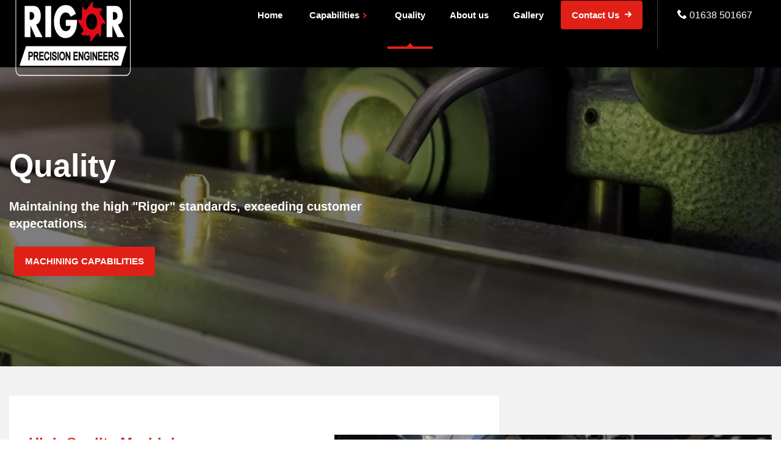

--- FILE ---
content_type: text/html; charset=UTF-8
request_url: https://www.rigorprecision.com/quality/
body_size: 33313
content:
<!doctype html>
<!--[if lt IE 9]><html class="no-js no-svg ie lt-ie9 lt-ie8 lt-ie7" lang="en-GB"> <![endif]-->
<!--[if IE 9]><html class="no-js no-svg ie ie9 lt-ie9 lt-ie8" lang="en-GB"> <![endif]-->
<!--[if gt IE 9]><!--><html class="no-js no-svg" lang="en-GB"> <!--<![endif]--><head><script data-no-optimize="1">var litespeed_docref=sessionStorage.getItem("litespeed_docref");litespeed_docref&&(Object.defineProperty(document,"referrer",{get:function(){return litespeed_docref}}),sessionStorage.removeItem("litespeed_docref"));</script> <meta charset="UTF-8" /><style id="litespeed-ccss">body:not(.wp-admin) i{font-family:icons;speak:never;font-style:normal;font-weight:400;font-variant:normal;text-transform:none;line-height:1;-webkit-font-smoothing:antialiased;-moz-osx-font-smoothing:grayscale}body:not(.wp-admin) i.icon-phone:before{content:""}body:not(.wp-admin) i.icon-chev-right:before{content:""}body:not(.wp-admin) i.icon-linkedin-square:before{content:""}h1,h3{margin-bottom:1rem;font-family:Montserrat,sans-serif;font-weight:700;line-height:1.2;color:#4e4e4e}h1{font-size:2.5rem}h3{font-size:1.75rem}*,:after,:before{box-sizing:border-box}html{font-family:sans-serif;line-height:1.15;-webkit-text-size-adjust:100%}header,nav{display:block}body{margin:0;font-family:"Open Sans",sans-serif;font-size:1rem;font-weight:400;line-height:1.5;color:#666;text-align:left;background-color:#fff}h1,h3{margin-top:0;margin-bottom:1rem}p{margin-top:0;margin-bottom:1rem}ul{margin-top:0;margin-bottom:1rem}ul ul{margin-bottom:0}a{color:#000;text-decoration:none;background-color:transparent}img{vertical-align:middle;border-style:none}label{display:inline-block;margin-bottom:.5rem}input{margin:0;font-family:inherit;font-size:inherit;line-height:inherit}input{overflow:visible}::-webkit-file-upload-button{font:inherit;-webkit-appearance:button}.container-fluid{width:100%;padding-right:15px;padding-left:15px;margin-right:auto;margin-left:auto}.row{display:flex;flex-wrap:wrap;margin-right:-15px;margin-left:-15px}.col-12,.col-lg-5,.col-lg-6,.col-lg-7,.col-md-10{position:relative;width:100%;padding-right:15px;padding-left:15px}.col-12{flex:0 0 100%;max-width:100%}@media (min-width:768px){.col-md-10{flex:0 0 83.3333333333%;max-width:83.3333333333%}}@media (min-width:1025px){.col-lg-5{flex:0 0 41.6666666667%;max-width:41.6666666667%}.col-lg-6{flex:0 0 50%;max-width:50%}.col-lg-7{flex:0 0 58.3333333333%;max-width:58.3333333333%}}.d-none{display:none!important}@media (min-width:1025px){.d-lg-none{display:none!important}.d-lg-flex{display:flex!important}}@media (min-width:1300px){.d-xl-flex{display:flex!important}}.ml-1{margin-left:.25rem!important}.mx-2{margin-right:.5rem!important}.mx-2{margin-left:.5rem!important}.mb-3{margin-bottom:1rem!important}.mb-4{margin-bottom:1.5rem!important}.pt-4{padding-top:1.5rem!important}.mx-auto{margin-right:auto!important}.mx-auto{margin-left:auto!important}@media (min-width:1025px){.mx-lg-0{margin-right:0!important}.mx-lg-0{margin-left:0!important}.pr-lg-4{padding-right:1.5rem!important}.pt-lg-5{padding-top:3rem!important}}.collapse:not(.show){display:none}.header{border-bottom:.0625rem solid rgba(255,255,255,.25);box-shadow:0 2px 2px 0 rgba(0,0,0,.15);-moz-box-shadow:0 2px 2px 0 rgba(0,0,0,.15);-webkit-box-shadow:0 2px 2px 0 rgba(0,0,0,.15);position:relative;height:var(--header-height-mobile);z-index:8;display:flex;align-items:center}@media (min-width:1025px){.header{height:var(--header-height)}}.header.header--dark:before{background:var(--header-colour);position:absolute;height:100%;width:100%;opacity:.7;content:" "}.header.header--dark.solid:before{opacity:1}.header.header--dark a{color:#fff}.header__container{display:flex;flex-direction:column;position:relative}@media (min-width:1025px){.header__container{flex-direction:row}}.header__container nav{display:flex;justify-content:center;position:relative;overflow:hidden}@media (min-width:1025px){.header__container nav{justify-content:flex-end;overflow:visible}}.header__logo{margin:.5rem 0;display:inline-flex;align-items:center}.header__logo img{width:var(--logo-width-mobile)}@media (min-width:1025px){.header__logo img{width:var(--logo-width)}}.header__navigation__wrapper{flex-direction:row;justify-content:center;flex-grow:1;position:absolute;left:-.9375rem;top:calc(-5px + var(--header-height-mobile));width:calc(100% + 30px)}@media (min-width:1025px){.header__navigation__wrapper{height:var(--header-height);position:relative;overflow:visible;left:0;top:0;width:auto;flex-grow:0;margin-left:auto}}.header__auxillery{display:flex;justify-content:flex-end;margin-left:auto;height:100%;z-index:10}@media (min-width:1025px){.header__auxillery{height:var(--header-height);position:relative;right:0}}.header__auxillery__social{display:flex;align-items:center;justify-content:flex-start}.header__auxillery__social a{display:flex;align-items:center;justify-content:center;height:1.875rem;width:1.875rem;font-size:1.25rem}.header__auxillery__contact{display:flex;align-items:center;flex-direction:row;justify-content:flex-start;position:absolute;height:100%;right:3.125rem;z-index:11}@media (min-width:1025px){.header__auxillery__contact{border-left:.0625rem solid rgba(255,255,255,.25);flex-direction:column;justify-content:center;align-items:flex-start;position:relative;right:0;padding:0 1.5rem;margin-left:1.5rem}}.header__auxillery__contact a{margin-left:.75rem}@media (min-width:1025px){.header__auxillery__contact a{margin:0 .5rem}}.header__auxillery__contact a i{display:inline-flex;align-items:center;justify-content:center;border:.125rem solid var(--primary-color);background:var(--primary-color);color:#fff;height:2.75rem;width:2.75rem}@media (min-width:768px){.header__auxillery__contact a i{border:none;height:auto;width:auto;background:0 0}}.header__auxillery__contact a span{display:none}@media (min-width:768px){.header__auxillery__contact a span{display:inline-flex}}.banner__wrapper{position:relative;overflow:hidden;width:100%;height:34.375rem;margin-top:calc(-1*var(--header-height-mobile))}@media (min-width:768px){.banner__wrapper{height:100vh;max-height:37.5rem}}@media (min-width:1025px){.banner__wrapper{margin-top:calc(-1*var(--header-height));height:calc(100vh - 75px);max-height:53.125rem}}.banner__wrapper.variant-img-narrow{height:25rem}@media (min-width:576px){.banner__wrapper.variant-img-narrow{height:34.375rem}}@media (min-width:768px){.banner__wrapper.variant-img-narrow{height:100vh;max-height:37.5rem}}.banner__wrapper img{-webkit-transform:translateX(-50%) translateY(-50%);-moz-transform:translateX(-50%) translateY(-50%);-ms-transform:translateX(-50%) translateY(-50%);-o-transform:translateX(-50%) translateY(-50%);transform:translateX(-50%) translateY(-50%);object-fit:cover;position:absolute;height:100%;width:100%;left:50%;top:50%}.banner__info-container{position:absolute;height:100%;width:100%;z-index:1;display:flex;align-items:center;justify-content:flex-start;line-height:1.375rem;font-size:1rem;font-weight:600;color:#fff;left:0;top:0}@media (min-width:768px){.banner__info-container{line-height:1.875rem;font-size:1.125rem}}.banner__wrapper.with-gradient-overlay .banner__info-container:before{background:rgba(0,0,0,.5);content:" ";position:absolute;height:100%;width:100%;left:0;top:0}.banner__info-container__content{width:100%;display:inline-flex;flex-direction:column;text-align:center;padding-top:var(--header-height-mobile)}@media (min-width:1025px){.banner__info-container__content{padding-top:var(--header-height);text-align:left}}.banner__info-container h1{text-shadow:0 0 .625rem rgba(0,0,0,.2);font-family:Montserrat,sans-serif;position:relative;margin-bottom:0;color:#fff;text-transform:capitalize;line-height:1.75rem;font-size:2rem;font-weight:700}@media (min-width:576px){.banner__info-container h1{line-height:2.625rem;font-size:2.25rem}}@media (min-width:768px){.banner__info-container h1{line-height:3.125rem;font-size:2.625rem}}@media (min-width:1025px){.banner__info-container h1{line-height:3.625rem;font-size:3.25rem}}.banner__info-container{color:#fff;line-height:1.5rem;font-weight:600;font-size:1rem}@media (min-width:768px){.banner__info-container{line-height:1.75rem;font-size:1.25rem}}.banner__info-container .btn{box-shadow:0 0 .625rem 0 rgba(0,0,0,.1);-moz-box-shadow:0 0 .625rem 0 rgba(0,0,0,.1);-webkit-box-shadow:0 0 .625rem 0 rgba(0,0,0,.1);min-height:2.8125rem;margin-top:1rem}@media (min-width:576px){.banner__info-container .btn{margin-top:1.5rem}}.banner__wrapper .banner__img-container{opacity:1}.banner__wrapper .banner__img-container img{-webkit-transform:translateX(0) translateY(0);-moz-transform:translateX(0) translateY(0);-ms-transform:translateX(0) translateY(0);-o-transform:translateX(0) translateY(0);transform:translateX(0) translateY(0);position:relative;left:0;top:0;object-fit:cover}.banner__wrapper.variant-img-narrow .banner__img-container img{height:25rem}@media (min-width:576px){.banner__wrapper.variant-img-narrow .banner__img-container img{height:34.375rem}}@media (min-width:768px){.banner__wrapper.variant-img-narrow .banner__img-container img{height:100vh;max-height:37.5rem}}.header.header--dark .nav__navigation{background:var(--sub-menu-colour)}@media (min-width:1025px){.header.header--dark .nav__navigation{background:0 0}}.nav__navigation{box-shadow:0 5px 5px 0 rgba(0,0,0,.25);-moz-box-shadow:0 5px 5px 0 rgba(0,0,0,.25);-webkit-box-shadow:0 5px 5px 0 rgba(0,0,0,.25);display:flex;flex-direction:column;position:relative;background:#fff;top:0;width:100%;padding:0;margin:0}@media (min-width:1025px){.nav__navigation{box-shadow:0 0 0 0 transparent;-moz-box-shadow:0 0 0 0 transparent;-webkit-box-shadow:0 0 0 0 transparent;flex-direction:row;background:0 0;position:relative;margin-left:1rem;width:auto;left:auto;top:0}}@media (min-width:1300px){.nav__navigation{margin-left:2rem}}.nav__navigation{right:0}.nav__navigation li{display:flex;border-bottom:.0625rem solid rgba(0,0,0,.15)}.nav__navigation li:first-of-type{box-shadow:inset 0 .3125rem .3125rem 0 rgba(0,0,0,.25);-moz-box-shadow:inset 0 .3125rem .3125rem 0 rgba(0,0,0,.25);-webkit-box-shadow:inset 0 .3125rem .3125rem 0 rgba(0,0,0,.25);margin-left:0}@media (min-width:1025px){.nav__navigation li{position:relative;margin-right:1rem;border-bottom:none}.nav__navigation li:first-of-type{box-shadow:inset 0 0 0 0 transparent;-moz-box-shadow:inset 0 0 0 0 transparent;-webkit-box-shadow:inset 0 0 0 0 transparent;border-top:none}.nav__navigation li:last-of-type{position:relative;align-items:center;margin-right:0}.nav__navigation li.last a{padding-right:0}}@media (min-width:1025px){.nav__navigation li:last-of-type a{border-radius:.25rem;border:.125rem solid var(--btn-colour);background:var(--btn-colour);color:var(--btn-text-colour);padding:.5rem 1rem;text-transform:none;font-size:.9375rem;font-weight:600;display:inline-flex;align-items:center;justify-content:center}}@media (min-width:1025px) and (min-width:1300px){.nav__navigation li:last-of-type a{font-size:1rem}}@media (min-width:1025px){.nav__navigation li:last-of-type a:after{position:relative;font-family:icons;content:"";font-size:.75rem;margin-left:.5rem;color:#fff}}.nav__navigation li a{width:100%;display:flex;align-items:center;justify-content:center;text-decoration:none;font-weight:600;font-size:.9375rem;position:relative;overflow:hidden;padding:.25rem .75rem;min-height:2.75rem}@media (min-width:1300px){.nav__navigation li a{font-size:1rem}}@media (min-width:1025px){.nav__navigation li.current_page_item{position:relative}.nav__navigation li.current_page_item:after,.nav__navigation li.current_page_item:before{background:var(--primary-color);position:absolute;content:" ";height:.25rem;width:100%}.nav__navigation li.current_page_item:before{top:0}.nav__navigation li.current_page_item:after{bottom:0}}@media (min-width:1025px){.nav__navigation li.current_page_item a{position:relative;overflow:hidden}.nav__navigation li.current_page_item a:after,.nav__navigation li.current_page_item a:before{background:var(--primary-color);position:absolute;height:.5rem;width:.5rem;content:" ";-webkit-transform:translateX(-50%) rotate(45deg);-moz-transform:translateX(-50%) rotate(45deg);-ms-transform:translateX(-50%) rotate(45deg);-o-transform:translateX(-50%) rotate(45deg);transform:translateX(-50%) rotate(45deg);left:50%}.nav__navigation li.current_page_item a:before{top:0}.nav__navigation li.current_page_item a:after{bottom:0}}.nav__navigation li.nav-drop-item{margin-left:0}.nav__navigation .nav__item.has-sub-nav{position:relative}.nav__navigation .nav__item.has-sub-nav span{display:flex;flex-direction:row;position:relative;width:100%;max-height:2.75rem}.nav__navigation .nav__item.has-sub-nav span a{position:relative;display:flex;align-items:center;justify-content:center;text-indent:2.8125rem;font-size:.9375rem;font-weight:600;padding:.25rem 1rem;min-height:2.8125rem;width:100%}@media (min-width:1300px){.nav__navigation .nav__item.has-sub-nav span a{font-size:1rem}}.nav__navigation .nav__item .nav__sub-nav{box-shadow:0 .3125rem .625rem -.3125rem rgba(0,0,0,.5);-moz-box-shadow:0 .3125rem .625rem -.3125rem rgba(0,0,0,.5);-webkit-box-shadow:0 .3125rem .625rem -.3125rem rgba(0,0,0,.5);background:#fff;position:fixed;left:100%;width:100%;padding:0;list-style:none;top:var(--header-height-mobile);z-index:5}.header.header--dark .nav__navigation .nav__item .nav__sub-nav{background:var(--sub-menu-colour)}.nav__navigation .nav__item .nav__sub-nav{top:var(--header-height-mobile)}@media (min-width:576px){.nav__navigation .nav__item .nav__sub-nav{top:var(--header-height-mobile)}}@media (min-width:1025px){.nav__navigation .nav__item .nav__sub-nav{top:100%}}.nav__navigation .nav__item .nav__sub-nav li{border-bottom:.0625rem solid rgba(0,0,0,.15);display:flex}.nav__navigation .nav__item .nav__sub-nav li:last-of-type a{border:none;border-radius:0;background:0 0}.nav__navigation .nav__item .nav__sub-nav li a{display:flex;align-items:center;justify-content:center;font-size:.9375rem;font-weight:600;color:#666;padding:.5rem 0;min-height:2.8125rem;width:100%;text-align:center}@media (min-width:1025px){.nav__navigation .nav__item .nav__sub-nav li a{text-align:left}}@media (min-width:1300px){.nav__navigation .nav__item .nav__sub-nav li a{font-size:1rem}}.header.header--dark .nav__navigation .nav__item .nav__sub-nav li a{color:#fff}.nav__navigation .nav__item.has-sub-nav span a.nav__sub-nav__link{border-left:.0625rem solid var(--primary-color);background:var(--primary-color);text-indent:0;width:2.8125rem}.nav__navigation .nav__item.has-sub-nav span a.nav__sub-nav__link i{font-size:.75rem;display:flex;color:#fff}.nav__navigation .nav__item .nav__sub-nav__back-link{position:relative}.nav__navigation .nav__item .nav__sub-nav__back-link i{border-right:.0625rem solid var(--primary-color);border-left:.0625rem solid var(--primary-color);background:var(--primary-color);-moz-transform:rotate(180deg);-o-transform:rotate(180deg);-ms-transform:rotate(180deg);-webkit-transform:rotate(180deg);transform:rotate(180deg);position:absolute;left:0;top:0;display:flex;align-items:center;justify-content:center;font-size:.75rem;width:2.8125rem;height:100%;color:#fff}@media (min-width:1025px){.nav__navigation .nav__item.has-sub-nav span{max-height:100%}.nav__navigation .nav__item.has-sub-nav .nav__sub-nav{border-top:.0625rem solid rgba(0,0,0,.15);box-shadow:0 .3125rem .625rem -.3125rem rgba(0,0,0,.35);-moz-box-shadow:0 .3125rem .625rem -.3125rem rgba(0,0,0,.35);-webkit-box-shadow:0 .3125rem .625rem -.3125rem rgba(0,0,0,.35);transform:translateX(0);position:absolute;left:0;width:17.1875rem;opacity:0;padding:0;background:#fff;list-style:none}.nav__navigation .nav__item.has-sub-nav .nav__sub-nav li:after{display:none}.nav__navigation .nav__item.has-sub-nav .nav__sub-nav li{margin-right:0}}@media (min-width:1025px){.nav__navigation .nav__item.has-sub-nav .nav__sub-nav .nav-drop-item:before{top:auto;bottom:0}}@media (min-width:1025px){.nav__navigation .nav__item.has-sub-nav .nav__sub-nav li a{display:flex;align-items:center;justify-content:flex-start;padding:.3125rem 1rem;min-height:2.1875rem;font-size:.9375rem;font-weight:600;height:auto;text-align:left}.nav__navigation .nav__item.has-sub-nav .nav__sub-nav li a:after,.nav__navigation .nav__item.has-sub-nav .nav__sub-nav li a:before{display:none}}@media (min-width:1300px){.nav__navigation .nav__item.has-sub-nav .nav__sub-nav li a{font-size:1rem}}@media (min-width:1025px){.nav__navigation .nav__item.has-sub-nav{text-indent:0}.nav__navigation .nav__item.has-sub-nav span a{text-indent:0;font-size:.9375rem}.nav__navigation .nav__item.has-sub-nav span a i{font-size:.625rem;color:var(--primary-color);position:relative;top:.0625rem}}@media (min-width:1300px){.nav__navigation .nav__item.has-sub-nav span a{font-size:1rem}}.driver-long__wrapper{margin-bottom:2rem}@media (min-width:1025px){.driver-long__wrapper{margin-bottom:3rem}}.driver-long__content{padding:2rem;display:flex;flex-direction:column;justify-content:center;align-items:center;text-align:center;color:#fff;position:relative}@media (min-width:1025px){.driver-long__content{align-items:flex-start;padding:4rem 2rem;text-align:left}}.driver-long__content:before{position:absolute;content:" ";background:var(--primary-color);height:100%;width:100%;left:0;top:0}@media (min-width:1025px){.driver-long__content:before{width:calc(100% + 300px)}}.driver-long__content h3{position:relative;text-align:center;color:#fff;width:100%;font-size:1.25rem}@media (min-width:768px){.driver-long__content h3{font-size:1.375rem}}@media (min-width:1025px){.driver-long__content h3{font-size:1.5rem;text-align:left}}.driver-long__content__inner{display:flex;flex-direction:column;align-items:flex-start;position:relative;z-index:2}.driver-long__media-wrapper{position:relative;z-index:3;padding-top:.5rem}@media (min-width:768px){.driver-long__media-wrapper{padding-top:2rem}}@media (min-width:1025px){.driver-long__media-wrapper{padding-top:4rem}}.driver-long__media-wrapper picture{display:flex;align-items:center}.driver-long__wrapper.alt .driver-long__content:before{background:#fff}.driver-long__wrapper.alt .driver-long__content__inner{color:#666}.driver-long__wrapper.alt .driver-long__content__inner h3{color:var(--primary-color)}.driver-long__wrapper.alt .driver-long__media-wrapper{padding-top:0}@media (min-width:1025px){.driver-long__wrapper.alt .driver-long__media-wrapper{padding-top:4rem}}.footer a{white-space:nowrap}.footer__inner__section h3{text-transform:uppercase;font-size:1.125rem;margin-bottom:0;min-height:2.75rem;display:flex;align-items:center;justify-content:center}@media (min-width:1025px){.footer__inner__section h3{justify-content:flex-start}}.footer__inner__section h3 a i{-moz-transform:rotate(90deg);-o-transform:rotate(90deg);-ms-transform:rotate(90deg);-webkit-transform:rotate(90deg);transform:rotate(90deg);color:var(--primary-color);display:inline-flex;margin-left:.25rem;font-size:.75rem}.footer--dark h3{color:#fff}.footer--dark h3 a{color:#fff}.footer--dark .footer__inner__section a{text-decoration:none;color:#fff}html{box-sizing:border-box;-ms-overflow-style:scrollbar;scroll-behavior:smooth}body{margin:0;line-height:1.8}*,:after,:before{box-sizing:inherit}.main-content__wrapper{background:#f2f2f2}.max-width{max-width:81.25rem}.max-width.ext{max-width:90rem}.w-100{width:100%}.img-fluid{max-width:100%}.af-form.acf-form .af-field .af-label{display:none}.af-form.acf-form .af-field .af-label label{text-transform:uppercase;font-size:.9375rem;font-weight:600;margin-bottom:0;text-align:center}@media (min-width:768px){.af-form.acf-form .af-field .af-label label{text-align:left}}input[name=email_for_non_humans]{display:none}.social-icon{display:flex;align-items:center;justify-content:center;height:2.75rem;width:2.75rem;font-size:1.25rem}@media (min-width:1025px){.social-icon{height:1.875rem;width:1.875rem}}.menu-icon{padding:15px 0;display:flex;align-items:center;font:inherit;color:inherit;text-transform:none;background-color:transparent;border:0;margin:0;overflow:visible;position:absolute;right:0;top:0;height:100%}.menu-icon-box{width:35px;height:24px;display:inline-block;position:relative}.menu-icon-inner{display:block;top:50%;margin-top:-2px}.menu-icon-inner,.menu-icon-inner:after,.menu-icon-inner:before{width:35px;height:4px;background-color:var(--primary-color);border-radius:0;position:absolute}.menu-icon-inner:after,.menu-icon-inner:before{content:"";display:block}.menu-icon-inner:before{top:-10px}.menu-icon-inner:after{bottom:-10px}.menu-icon .menu-icon-inner{top:2px}.menu-icon .menu-icon-inner:before{top:10px}.menu-icon .menu-icon-inner:after{top:20px}.btn.btn-solid{border-radius:.25rem;border:.125rem solid var(--btn-colour);background:var(--btn-colour);color:var(--btn-text-colour);padding:.5rem 1rem;text-transform:uppercase;font-size:.9375rem;font-weight:600;display:inline-flex;align-items:center;justify-content:center}h3{font-size:1.125rem}@media (min-width:576px){h3{font-size:1.25rem}}@media (min-width:768px){h3{font-size:1.375rem}}@media (min-width:1025px){h3{font-size:1.5rem}}body{--wp--preset--color--black:#000;--wp--preset--color--cyan-bluish-gray:#abb8c3;--wp--preset--color--white:#fff;--wp--preset--color--pale-pink:#f78da7;--wp--preset--color--vivid-red:#cf2e2e;--wp--preset--color--luminous-vivid-orange:#ff6900;--wp--preset--color--luminous-vivid-amber:#fcb900;--wp--preset--color--light-green-cyan:#7bdcb5;--wp--preset--color--vivid-green-cyan:#00d084;--wp--preset--color--pale-cyan-blue:#8ed1fc;--wp--preset--color--vivid-cyan-blue:#0693e3;--wp--preset--color--vivid-purple:#9b51e0;--wp--preset--gradient--vivid-cyan-blue-to-vivid-purple:linear-gradient(135deg,rgba(6,147,227,1) 0%,#9b51e0 100%);--wp--preset--gradient--light-green-cyan-to-vivid-green-cyan:linear-gradient(135deg,#7adcb4 0%,#00d082 100%);--wp--preset--gradient--luminous-vivid-amber-to-luminous-vivid-orange:linear-gradient(135deg,rgba(252,185,0,1) 0%,rgba(255,105,0,1) 100%);--wp--preset--gradient--luminous-vivid-orange-to-vivid-red:linear-gradient(135deg,rgba(255,105,0,1) 0%,#cf2e2e 100%);--wp--preset--gradient--very-light-gray-to-cyan-bluish-gray:linear-gradient(135deg,#eee 0%,#a9b8c3 100%);--wp--preset--gradient--cool-to-warm-spectrum:linear-gradient(135deg,#4aeadc 0%,#9778d1 20%,#cf2aba 40%,#ee2c82 60%,#fb6962 80%,#fef84c 100%);--wp--preset--gradient--blush-light-purple:linear-gradient(135deg,#ffceec 0%,#9896f0 100%);--wp--preset--gradient--blush-bordeaux:linear-gradient(135deg,#fecda5 0%,#fe2d2d 50%,#6b003e 100%);--wp--preset--gradient--luminous-dusk:linear-gradient(135deg,#ffcb70 0%,#c751c0 50%,#4158d0 100%);--wp--preset--gradient--pale-ocean:linear-gradient(135deg,#fff5cb 0%,#b6e3d4 50%,#33a7b5 100%);--wp--preset--gradient--electric-grass:linear-gradient(135deg,#caf880 0%,#71ce7e 100%);--wp--preset--gradient--midnight:linear-gradient(135deg,#020381 0%,#2874fc 100%);--wp--preset--duotone--dark-grayscale:url('#wp-duotone-dark-grayscale');--wp--preset--duotone--grayscale:url('#wp-duotone-grayscale');--wp--preset--duotone--purple-yellow:url('#wp-duotone-purple-yellow');--wp--preset--duotone--blue-red:url('#wp-duotone-blue-red');--wp--preset--duotone--midnight:url('#wp-duotone-midnight');--wp--preset--duotone--magenta-yellow:url('#wp-duotone-magenta-yellow');--wp--preset--duotone--purple-green:url('#wp-duotone-purple-green');--wp--preset--duotone--blue-orange:url('#wp-duotone-blue-orange');--wp--preset--font-size--small:13px;--wp--preset--font-size--medium:20px;--wp--preset--font-size--large:36px;--wp--preset--font-size--x-large:42px;--wp--preset--spacing--20:.44rem;--wp--preset--spacing--30:.67rem;--wp--preset--spacing--40:1rem;--wp--preset--spacing--50:1.5rem;--wp--preset--spacing--60:2.25rem;--wp--preset--spacing--70:3.38rem;--wp--preset--spacing--80:5.06rem}.header{border-bottom:unset}.acf-hidden{display:none}.acf-hidden{display:none!important}.acf-spinner{display:inline-block;height:20px;width:20px;vertical-align:text-top;background:transparent url(/wp-content/plugins/advanced-custom-fields-pro/assets/images/spinner.gif) no-repeat 50% 50%}.acf-spinner{display:none}@media only screen and (-webkit-min-device-pixel-ratio:2),only screen and (min--moz-device-pixel-ratio:2),only screen and (-o-min-device-pixel-ratio:2/1),only screen and (min-device-pixel-ratio:2),only screen and (min-resolution:192dpi),only screen and (min-resolution:2dppx){.acf-spinner{background-image:url(/wp-content/plugins/advanced-custom-fields-pro/assets/images/spinner@2x.gif);background-size:20px 20px}}.acf-field .acf-label{-webkit-box-sizing:border-box;-moz-box-sizing:border-box;box-sizing:border-box;position:relative}.acf-field .acf-label{vertical-align:top;margin:0 0 10px}.acf-field .acf-label label{display:block;font-weight:500;margin:0 0 3px;padding:0}</style><link rel="preload" data-asynced="1" data-optimized="2" as="style" onload="this.onload=null;this.rel='stylesheet'" href="https://www.rigorprecision.com/wp-content/litespeed/ucss/b9a97e142deeb416baca151ee7f92e25.css?ver=eeaa5" /><script data-optimized="1" type="litespeed/javascript" data-src="https://www.rigorprecision.com/wp-content/plugins/litespeed-cache/assets/js/css_async.min.js"></script> <meta name="description" content="We are working towards ISO 9001:2015 CNC Machinists based near Cambridge offering quality parts throughout Suffolk, Essex, Norwich & UK wide."><meta http-equiv="Content-Type" content="text/html; charset=UTF-8" /><meta http-equiv="X-UA-Compatible" content="IE=edge"><meta name="viewport" content="width=device-width, initial-scale=1"><link rel="author" href="https://www.rigorprecision.com/wp-content/themes/ami_template_four/humans.txt" /><link rel="pingback" href="https://www.rigorprecision.com/xmlrpc.php" /><link rel="profile" href="https://gmpg.org/xfn/11"><link rel="preconnect" href="https://fonts.googleapis.com"><link rel="preconnect" href="https://fonts.gstatic.com" crossorigin> <script type="litespeed/javascript">(function(i,p,t,r,a,c,k){i.WivObjKey=a;i[a]=i[a]||function(){i[a].q=i[a].q||[],i[a].q.push(arguments),i[a].c&&i[a].c()},c=p.createElement(t),c.type='text/javascript',c.src=i.location.href.split('/')[0]+r,k=p.getElementsByTagName(t)[0],k.parentNode.insertBefore(c,k)})(window,document,'script','//iptrack.io/api/v1/wiv.js','wiv');wiv('pageview_after_render','a5e004c41a064f459b80807824f3aa75')</script>  <script type="litespeed/javascript" data-src="https://www.googletagmanager.com/gtag/js?id=G-EGSJR6Z5Z3"></script> <script type="litespeed/javascript">window.dataLayer=window.dataLayer||[];function gtag(){dataLayer.push(arguments)}
gtag('js',new Date());gtag('config','G-EGSJR6Z5Z3')</script> <meta name='robots' content='index, follow, max-image-preview:large, max-snippet:-1, max-video-preview:-1' /><title>CNC Machinists | Suffolk, Essex, Norwich, Cambridge</title><meta name="description" content="We are working towards ISO 9001:2015 CNC Machinists based near Cambridge offering quality parts throughout Suffolk, Essex, Norwich &amp; UK wide." /><link rel="canonical" href="https://www.rigorprecision.com/quality/" /><meta property="og:locale" content="en_GB" /><meta property="og:type" content="article" /><meta property="og:title" content="CNC Machinists | Suffolk, Essex, Norwich, Cambridge" /><meta property="og:description" content="We are working towards ISO 9001:2015 CNC Machinists based near Cambridge offering quality parts throughout Suffolk, Essex, Norwich &amp; UK wide." /><meta property="og:url" content="https://www.rigorprecision.com/quality/" /><meta property="og:site_name" content="Rigor Precision Engineers Ltd" /><meta property="article:modified_time" content="2023-12-04T10:04:32+00:00" /><meta property="og:image" content="https://www.rigorprecision.com/wp-content/uploads/RigorPrecision-21.jpg" /><meta property="og:image:width" content="1200" /><meta property="og:image:height" content="900" /><meta property="og:image:type" content="image/jpeg" /><meta name="twitter:card" content="summary_large_image" /> <script type="application/ld+json" class="yoast-schema-graph">{"@context":"https://schema.org","@graph":[{"@type":"WebPage","@id":"https://www.rigorprecision.com/quality/","url":"https://www.rigorprecision.com/quality/","name":"CNC Machinists | Suffolk, Essex, Norwich, Cambridge","isPartOf":{"@id":"https://www.rigorprecision.com/#website"},"primaryImageOfPage":{"@id":"https://www.rigorprecision.com/quality/#primaryimage"},"image":{"@id":"https://www.rigorprecision.com/quality/#primaryimage"},"thumbnailUrl":"https://www.rigorprecision.com/wp-content/uploads/RigorPrecision-21.jpg","datePublished":"2022-11-28T15:14:04+00:00","dateModified":"2023-12-04T10:04:32+00:00","description":"We are working towards ISO 9001:2015 CNC Machinists based near Cambridge offering quality parts throughout Suffolk, Essex, Norwich & UK wide.","breadcrumb":{"@id":"https://www.rigorprecision.com/quality/#breadcrumb"},"inLanguage":"en-GB","potentialAction":[{"@type":"ReadAction","target":["https://www.rigorprecision.com/quality/"]}]},{"@type":"ImageObject","inLanguage":"en-GB","@id":"https://www.rigorprecision.com/quality/#primaryimage","url":"https://www.rigorprecision.com/wp-content/uploads/RigorPrecision-21.jpg","contentUrl":"https://www.rigorprecision.com/wp-content/uploads/RigorPrecision-21.jpg","width":1200,"height":900,"caption":"ISO 9001 2015 CNC machinists"},{"@type":"BreadcrumbList","@id":"https://www.rigorprecision.com/quality/#breadcrumb","itemListElement":[{"@type":"ListItem","position":1,"name":"Home","item":"https://www.rigorprecision.com/"},{"@type":"ListItem","position":2,"name":"Quality"}]},{"@type":"WebSite","@id":"https://www.rigorprecision.com/#website","url":"https://www.rigorprecision.com/","name":"Rigor Precision Engineers Ltd","description":"Premium Subcontract Machining","publisher":{"@id":"https://www.rigorprecision.com/#organization"},"alternateName":"Rigor Precision","potentialAction":[{"@type":"SearchAction","target":{"@type":"EntryPoint","urlTemplate":"https://www.rigorprecision.com/?s={search_term_string}"},"query-input":{"@type":"PropertyValueSpecification","valueRequired":true,"valueName":"search_term_string"}}],"inLanguage":"en-GB"},{"@type":"Organization","@id":"https://www.rigorprecision.com/#organization","name":"Rigor Precision Engineers Ltd","alternateName":"Rigor Precision","url":"https://www.rigorprecision.com/","logo":{"@type":"ImageObject","inLanguage":"en-GB","@id":"https://www.rigorprecision.com/#/schema/logo/image/","url":"https://www.rigorprecision.com/wp-content/uploads/RigorPrecisionLogoNew.png","contentUrl":"https://www.rigorprecision.com/wp-content/uploads/RigorPrecisionLogoNew.png","width":1112,"height":576,"caption":"Rigor Precision Engineers Ltd"},"image":{"@id":"https://www.rigorprecision.com/#/schema/logo/image/"}}]}</script> <style id='wp-img-auto-sizes-contain-inline-css' type='text/css'>img:is([sizes=auto i],[sizes^="auto," i]){contain-intrinsic-size:3000px 1500px}
/*# sourceURL=wp-img-auto-sizes-contain-inline-css */</style><style id='classic-theme-styles-inline-css' type='text/css'>/*! This file is auto-generated */
.wp-block-button__link{color:#fff;background-color:#32373c;border-radius:9999px;box-shadow:none;text-decoration:none;padding:calc(.667em + 2px) calc(1.333em + 2px);font-size:1.125em}.wp-block-file__button{background:#32373c;color:#fff;text-decoration:none}
/*# sourceURL=/wp-includes/css/classic-themes.min.css */</style><style id='global-styles-inline-css' type='text/css'>:root{--wp--preset--aspect-ratio--square: 1;--wp--preset--aspect-ratio--4-3: 4/3;--wp--preset--aspect-ratio--3-4: 3/4;--wp--preset--aspect-ratio--3-2: 3/2;--wp--preset--aspect-ratio--2-3: 2/3;--wp--preset--aspect-ratio--16-9: 16/9;--wp--preset--aspect-ratio--9-16: 9/16;--wp--preset--color--black: #000000;--wp--preset--color--cyan-bluish-gray: #abb8c3;--wp--preset--color--white: #ffffff;--wp--preset--color--pale-pink: #f78da7;--wp--preset--color--vivid-red: #cf2e2e;--wp--preset--color--luminous-vivid-orange: #ff6900;--wp--preset--color--luminous-vivid-amber: #fcb900;--wp--preset--color--light-green-cyan: #7bdcb5;--wp--preset--color--vivid-green-cyan: #00d084;--wp--preset--color--pale-cyan-blue: #8ed1fc;--wp--preset--color--vivid-cyan-blue: #0693e3;--wp--preset--color--vivid-purple: #9b51e0;--wp--preset--gradient--vivid-cyan-blue-to-vivid-purple: linear-gradient(135deg,rgb(6,147,227) 0%,rgb(155,81,224) 100%);--wp--preset--gradient--light-green-cyan-to-vivid-green-cyan: linear-gradient(135deg,rgb(122,220,180) 0%,rgb(0,208,130) 100%);--wp--preset--gradient--luminous-vivid-amber-to-luminous-vivid-orange: linear-gradient(135deg,rgb(252,185,0) 0%,rgb(255,105,0) 100%);--wp--preset--gradient--luminous-vivid-orange-to-vivid-red: linear-gradient(135deg,rgb(255,105,0) 0%,rgb(207,46,46) 100%);--wp--preset--gradient--very-light-gray-to-cyan-bluish-gray: linear-gradient(135deg,rgb(238,238,238) 0%,rgb(169,184,195) 100%);--wp--preset--gradient--cool-to-warm-spectrum: linear-gradient(135deg,rgb(74,234,220) 0%,rgb(151,120,209) 20%,rgb(207,42,186) 40%,rgb(238,44,130) 60%,rgb(251,105,98) 80%,rgb(254,248,76) 100%);--wp--preset--gradient--blush-light-purple: linear-gradient(135deg,rgb(255,206,236) 0%,rgb(152,150,240) 100%);--wp--preset--gradient--blush-bordeaux: linear-gradient(135deg,rgb(254,205,165) 0%,rgb(254,45,45) 50%,rgb(107,0,62) 100%);--wp--preset--gradient--luminous-dusk: linear-gradient(135deg,rgb(255,203,112) 0%,rgb(199,81,192) 50%,rgb(65,88,208) 100%);--wp--preset--gradient--pale-ocean: linear-gradient(135deg,rgb(255,245,203) 0%,rgb(182,227,212) 50%,rgb(51,167,181) 100%);--wp--preset--gradient--electric-grass: linear-gradient(135deg,rgb(202,248,128) 0%,rgb(113,206,126) 100%);--wp--preset--gradient--midnight: linear-gradient(135deg,rgb(2,3,129) 0%,rgb(40,116,252) 100%);--wp--preset--font-size--small: 13px;--wp--preset--font-size--medium: 20px;--wp--preset--font-size--large: 36px;--wp--preset--font-size--x-large: 42px;--wp--preset--spacing--20: 0.44rem;--wp--preset--spacing--30: 0.67rem;--wp--preset--spacing--40: 1rem;--wp--preset--spacing--50: 1.5rem;--wp--preset--spacing--60: 2.25rem;--wp--preset--spacing--70: 3.38rem;--wp--preset--spacing--80: 5.06rem;--wp--preset--shadow--natural: 6px 6px 9px rgba(0, 0, 0, 0.2);--wp--preset--shadow--deep: 12px 12px 50px rgba(0, 0, 0, 0.4);--wp--preset--shadow--sharp: 6px 6px 0px rgba(0, 0, 0, 0.2);--wp--preset--shadow--outlined: 6px 6px 0px -3px rgb(255, 255, 255), 6px 6px rgb(0, 0, 0);--wp--preset--shadow--crisp: 6px 6px 0px rgb(0, 0, 0);}:where(.is-layout-flex){gap: 0.5em;}:where(.is-layout-grid){gap: 0.5em;}body .is-layout-flex{display: flex;}.is-layout-flex{flex-wrap: wrap;align-items: center;}.is-layout-flex > :is(*, div){margin: 0;}body .is-layout-grid{display: grid;}.is-layout-grid > :is(*, div){margin: 0;}:where(.wp-block-columns.is-layout-flex){gap: 2em;}:where(.wp-block-columns.is-layout-grid){gap: 2em;}:where(.wp-block-post-template.is-layout-flex){gap: 1.25em;}:where(.wp-block-post-template.is-layout-grid){gap: 1.25em;}.has-black-color{color: var(--wp--preset--color--black) !important;}.has-cyan-bluish-gray-color{color: var(--wp--preset--color--cyan-bluish-gray) !important;}.has-white-color{color: var(--wp--preset--color--white) !important;}.has-pale-pink-color{color: var(--wp--preset--color--pale-pink) !important;}.has-vivid-red-color{color: var(--wp--preset--color--vivid-red) !important;}.has-luminous-vivid-orange-color{color: var(--wp--preset--color--luminous-vivid-orange) !important;}.has-luminous-vivid-amber-color{color: var(--wp--preset--color--luminous-vivid-amber) !important;}.has-light-green-cyan-color{color: var(--wp--preset--color--light-green-cyan) !important;}.has-vivid-green-cyan-color{color: var(--wp--preset--color--vivid-green-cyan) !important;}.has-pale-cyan-blue-color{color: var(--wp--preset--color--pale-cyan-blue) !important;}.has-vivid-cyan-blue-color{color: var(--wp--preset--color--vivid-cyan-blue) !important;}.has-vivid-purple-color{color: var(--wp--preset--color--vivid-purple) !important;}.has-black-background-color{background-color: var(--wp--preset--color--black) !important;}.has-cyan-bluish-gray-background-color{background-color: var(--wp--preset--color--cyan-bluish-gray) !important;}.has-white-background-color{background-color: var(--wp--preset--color--white) !important;}.has-pale-pink-background-color{background-color: var(--wp--preset--color--pale-pink) !important;}.has-vivid-red-background-color{background-color: var(--wp--preset--color--vivid-red) !important;}.has-luminous-vivid-orange-background-color{background-color: var(--wp--preset--color--luminous-vivid-orange) !important;}.has-luminous-vivid-amber-background-color{background-color: var(--wp--preset--color--luminous-vivid-amber) !important;}.has-light-green-cyan-background-color{background-color: var(--wp--preset--color--light-green-cyan) !important;}.has-vivid-green-cyan-background-color{background-color: var(--wp--preset--color--vivid-green-cyan) !important;}.has-pale-cyan-blue-background-color{background-color: var(--wp--preset--color--pale-cyan-blue) !important;}.has-vivid-cyan-blue-background-color{background-color: var(--wp--preset--color--vivid-cyan-blue) !important;}.has-vivid-purple-background-color{background-color: var(--wp--preset--color--vivid-purple) !important;}.has-black-border-color{border-color: var(--wp--preset--color--black) !important;}.has-cyan-bluish-gray-border-color{border-color: var(--wp--preset--color--cyan-bluish-gray) !important;}.has-white-border-color{border-color: var(--wp--preset--color--white) !important;}.has-pale-pink-border-color{border-color: var(--wp--preset--color--pale-pink) !important;}.has-vivid-red-border-color{border-color: var(--wp--preset--color--vivid-red) !important;}.has-luminous-vivid-orange-border-color{border-color: var(--wp--preset--color--luminous-vivid-orange) !important;}.has-luminous-vivid-amber-border-color{border-color: var(--wp--preset--color--luminous-vivid-amber) !important;}.has-light-green-cyan-border-color{border-color: var(--wp--preset--color--light-green-cyan) !important;}.has-vivid-green-cyan-border-color{border-color: var(--wp--preset--color--vivid-green-cyan) !important;}.has-pale-cyan-blue-border-color{border-color: var(--wp--preset--color--pale-cyan-blue) !important;}.has-vivid-cyan-blue-border-color{border-color: var(--wp--preset--color--vivid-cyan-blue) !important;}.has-vivid-purple-border-color{border-color: var(--wp--preset--color--vivid-purple) !important;}.has-vivid-cyan-blue-to-vivid-purple-gradient-background{background: var(--wp--preset--gradient--vivid-cyan-blue-to-vivid-purple) !important;}.has-light-green-cyan-to-vivid-green-cyan-gradient-background{background: var(--wp--preset--gradient--light-green-cyan-to-vivid-green-cyan) !important;}.has-luminous-vivid-amber-to-luminous-vivid-orange-gradient-background{background: var(--wp--preset--gradient--luminous-vivid-amber-to-luminous-vivid-orange) !important;}.has-luminous-vivid-orange-to-vivid-red-gradient-background{background: var(--wp--preset--gradient--luminous-vivid-orange-to-vivid-red) !important;}.has-very-light-gray-to-cyan-bluish-gray-gradient-background{background: var(--wp--preset--gradient--very-light-gray-to-cyan-bluish-gray) !important;}.has-cool-to-warm-spectrum-gradient-background{background: var(--wp--preset--gradient--cool-to-warm-spectrum) !important;}.has-blush-light-purple-gradient-background{background: var(--wp--preset--gradient--blush-light-purple) !important;}.has-blush-bordeaux-gradient-background{background: var(--wp--preset--gradient--blush-bordeaux) !important;}.has-luminous-dusk-gradient-background{background: var(--wp--preset--gradient--luminous-dusk) !important;}.has-pale-ocean-gradient-background{background: var(--wp--preset--gradient--pale-ocean) !important;}.has-electric-grass-gradient-background{background: var(--wp--preset--gradient--electric-grass) !important;}.has-midnight-gradient-background{background: var(--wp--preset--gradient--midnight) !important;}.has-small-font-size{font-size: var(--wp--preset--font-size--small) !important;}.has-medium-font-size{font-size: var(--wp--preset--font-size--medium) !important;}.has-large-font-size{font-size: var(--wp--preset--font-size--large) !important;}.has-x-large-font-size{font-size: var(--wp--preset--font-size--x-large) !important;}
:where(.wp-block-post-template.is-layout-flex){gap: 1.25em;}:where(.wp-block-post-template.is-layout-grid){gap: 1.25em;}
:where(.wp-block-term-template.is-layout-flex){gap: 1.25em;}:where(.wp-block-term-template.is-layout-grid){gap: 1.25em;}
:where(.wp-block-columns.is-layout-flex){gap: 2em;}:where(.wp-block-columns.is-layout-grid){gap: 2em;}
:root :where(.wp-block-pullquote){font-size: 1.5em;line-height: 1.6;}
/*# sourceURL=global-styles-inline-css */</style> <script type="litespeed/javascript" data-src="https://www.rigorprecision.com/wp-includes/js/jquery/jquery.min.js" id="jquery-core-js"></script> <script id="cookie-law-info-js-extra" type="litespeed/javascript">var _ckyConfig={"_ipData":[],"_assetsURL":"https://www.rigorprecision.com/wp-content/plugins/cookie-law-info/lite/frontend/images/","_publicURL":"https://www.rigorprecision.com","_expiry":"365","_categories":[{"name":"Necessary","slug":"necessary","isNecessary":!0,"ccpaDoNotSell":!0,"cookies":[],"active":!0,"defaultConsent":{"gdpr":!0,"ccpa":!0}},{"name":"Functional","slug":"functional","isNecessary":!1,"ccpaDoNotSell":!0,"cookies":[],"active":!0,"defaultConsent":{"gdpr":!1,"ccpa":!1}},{"name":"Analytics","slug":"analytics","isNecessary":!1,"ccpaDoNotSell":!0,"cookies":[],"active":!0,"defaultConsent":{"gdpr":!1,"ccpa":!1}},{"name":"Performance","slug":"performance","isNecessary":!1,"ccpaDoNotSell":!0,"cookies":[],"active":!0,"defaultConsent":{"gdpr":!1,"ccpa":!1}},{"name":"Advertisement","slug":"advertisement","isNecessary":!1,"ccpaDoNotSell":!0,"cookies":[],"active":!0,"defaultConsent":{"gdpr":!1,"ccpa":!1}}],"_activeLaw":"gdpr","_rootDomain":"","_block":"1","_showBanner":"1","_bannerConfig":{"settings":{"type":"banner","position":"bottom","applicableLaw":"gdpr"},"behaviours":{"reloadBannerOnAccept":!1,"loadAnalyticsByDefault":!1,"animations":{"onLoad":"animate","onHide":"sticky"}},"config":{"revisitConsent":{"status":!1,"tag":"revisit-consent","position":"bottom-left","meta":{"url":"#"},"styles":{"background-color":"#0056A7"},"elements":{"title":{"type":"text","tag":"revisit-consent-title","status":!0,"styles":{"color":"#0056a7"}}}},"preferenceCenter":{"toggle":{"status":!0,"tag":"detail-category-toggle","type":"toggle","states":{"active":{"styles":{"background-color":"#1863DC"}},"inactive":{"styles":{"background-color":"#D0D5D2"}}}}},"categoryPreview":{"status":!1,"toggle":{"status":!0,"tag":"detail-category-preview-toggle","type":"toggle","states":{"active":{"styles":{"background-color":"#1863DC"}},"inactive":{"styles":{"background-color":"#D0D5D2"}}}}},"videoPlaceholder":{"status":!0,"styles":{"background-color":"#000000","border-color":"#000000","color":"#ffffff"}},"readMore":{"status":!0,"tag":"readmore-button","type":"link","meta":{"noFollow":!0,"newTab":!0},"styles":{"color":"#212121","background-color":"transparent","border-color":"transparent"}},"auditTable":{"status":!0},"optOption":{"status":!0,"toggle":{"status":!0,"tag":"optout-option-toggle","type":"toggle","states":{"active":{"styles":{"background-color":"#1863dc"}},"inactive":{"styles":{"background-color":"#FFFFFF"}}}}}}},"_version":"3.0.8","_logConsent":"","_tags":[{"tag":"accept-button","styles":{"color":"#FFFFFF","background-color":"TRANSPARENT","border-color":"#E22017"}},{"tag":"reject-button","styles":{"color":"#FFFFFF","background-color":"transparent","border-color":"#E22017"}},{"tag":"settings-button","styles":{"color":"#FFFFFF","background-color":"transparent","border-color":"#E22017"}},{"tag":"readmore-button","styles":{"color":"#212121","background-color":"transparent","border-color":"transparent"}},{"tag":"donotsell-button","styles":{"color":"#1863DC","background-color":"transparent","border-color":"transparent"}},{"tag":"accept-button","styles":{"color":"#FFFFFF","background-color":"TRANSPARENT","border-color":"#E22017"}},{"tag":"revisit-consent","styles":{"background-color":"#0056A7"}}],"_shortCodes":[{"key":"cky_readmore","content":"\u003Ca href=\"https://www.rigorprecision.com/privacy-policy\" class=\"cky-policy\" aria-label=\"View Privacy Policy\" target=\"_blank\" rel=\"noopener\" data-cky-tag=\"readmore-button\"\u003EView Privacy Policy\u003C/a\u003E","tag":"readmore-button","status":!0,"attributes":{"rel":"nofollow","target":"_blank"}},{"key":"cky_show_desc","content":"\u003Cbutton class=\"cky-show-desc-btn\" data-cky-tag=\"show-desc-button\" aria-label=\"Show more\"\u003EShow more\u003C/button\u003E","tag":"show-desc-button","status":!0,"attributes":[]},{"key":"cky_hide_desc","content":"\u003Cbutton class=\"cky-show-desc-btn\" data-cky-tag=\"hide-desc-button\" aria-label=\"Show less\"\u003EShow less\u003C/button\u003E","tag":"hide-desc-button","status":!0,"attributes":[]},{"key":"cky_category_toggle_label","content":"[cky_{{status}}_category_label] [cky_preference_{{category_slug}}_title]","tag":"","status":!0,"attributes":[]},{"key":"cky_enable_category_label","content":"Enable","tag":"","status":!0,"attributes":[]},{"key":"cky_disable_category_label","content":"Disable","tag":"","status":!0,"attributes":[]},{"key":"cky_video_placeholder","content":"\u003Cdiv class=\"video-placeholder-normal\" data-cky-tag=\"video-placeholder\" id=\"[UNIQUEID]\"\u003E\u003Cp class=\"video-placeholder-text-normal\" data-cky-tag=\"placeholder-title\"\u003EPlease accept cookies to access this content\u003C/p\u003E\u003C/div\u003E","tag":"","status":!0,"attributes":[]},{"key":"cky_enable_optout_label","content":"Enable","tag":"","status":!0,"attributes":[]},{"key":"cky_disable_optout_label","content":"Disable","tag":"","status":!0,"attributes":[]},{"key":"cky_optout_toggle_label","content":"[cky_{{status}}_optout_label] [cky_optout_option_title]","tag":"","status":!0,"attributes":[]},{"key":"cky_optout_option_title","content":"Do Not Sell or Share My Personal Information","tag":"","status":!0,"attributes":[]},{"key":"cky_optout_close_label","content":"Close","tag":"","status":!0,"attributes":[]}],"_rtl":"","_providersToBlock":[]};var _ckyStyles={"css":".cky-overlay{background: #000000; opacity: 0.4; position: fixed; top: 0; left: 0; width: 100%; height: 100%; z-index: 99999999;}.cky-hide{display: none;}.cky-btn-revisit-wrapper{display: flex; align-items: center; justify-content: center; background: #0056a7; width: 45px; height: 45px; border-radius: 50%; position: fixed; z-index: 999999; cursor: pointer;}.cky-revisit-bottom-left{bottom: 15px; left: 15px;}.cky-revisit-bottom-right{bottom: 15px; right: 15px;}.cky-btn-revisit-wrapper .cky-btn-revisit{display: flex; align-items: center; justify-content: center; background: none; border: none; cursor: pointer; position: relative; margin: 0; padding: 0;}.cky-btn-revisit-wrapper .cky-btn-revisit img{max-width: fit-content; margin: 0; height: 30px; width: 30px;}.cky-revisit-bottom-left:hover::before{content: attr(data-tooltip); position: absolute; background: #4e4b66; color: #ffffff; left: calc(100% + 7px); font-size: 12px; line-height: 16px; width: max-content; padding: 4px 8px; border-radius: 4px;}.cky-revisit-bottom-left:hover::after{position: absolute; content: \"\"; border: 5px solid transparent; left: calc(100% + 2px); border-left-width: 0; border-right-color: #4e4b66;}.cky-revisit-bottom-right:hover::before{content: attr(data-tooltip); position: absolute; background: #4e4b66; color: #ffffff; right: calc(100% + 7px); font-size: 12px; line-height: 16px; width: max-content; padding: 4px 8px; border-radius: 4px;}.cky-revisit-bottom-right:hover::after{position: absolute; content: \"\"; border: 5px solid transparent; right: calc(100% + 2px); border-right-width: 0; border-left-color: #4e4b66;}.cky-revisit-hide{display: none;}.cky-consent-container{position: fixed; width: 100%; box-sizing: border-box; z-index: 9999999;}.cky-consent-container .cky-consent-bar{background: #ffffff; border: 1px solid; padding: 16.5px 24px; box-shadow: 0 -1px 10px 0 #acabab4d;}.cky-banner-bottom{bottom: 0; left: 0;}.cky-banner-top{top: 0; left: 0;}.cky-custom-brand-logo-wrapper .cky-custom-brand-logo{width: 100px; height: auto; margin: 0 0 12px 0;}.cky-notice .cky-title{color: #212121; font-weight: 700; font-size: 18px; line-height: 24px; margin: 0 0 12px 0;}.cky-notice-group{display: flex; justify-content: space-between; align-items: center; font-size: 14px; line-height: 24px; font-weight: 400;}.cky-notice-des *,.cky-preference-content-wrapper *,.cky-accordion-header-des *,.cky-gpc-wrapper .cky-gpc-desc *{font-size: 14px;}.cky-notice-des{color: #212121; font-size: 14px; line-height: 24px; font-weight: 400;}.cky-notice-des img{height: 25px; width: 25px;}.cky-consent-bar .cky-notice-des p,.cky-gpc-wrapper .cky-gpc-desc p,.cky-preference-body-wrapper .cky-preference-content-wrapper p,.cky-accordion-header-wrapper .cky-accordion-header-des p,.cky-cookie-des-table li div:last-child p{color: inherit; margin-top: 0;}.cky-notice-des P:last-child,.cky-preference-content-wrapper p:last-child,.cky-cookie-des-table li div:last-child p:last-child,.cky-gpc-wrapper .cky-gpc-desc p:last-child{margin-bottom: 0;}.cky-notice-des a.cky-policy,.cky-notice-des button.cky-policy{font-size: 14px; color: #1863dc; white-space: nowrap; cursor: pointer; background: transparent; border: 1px solid; text-decoration: underline;}.cky-notice-des button.cky-policy{padding: 0;}.cky-notice-des a.cky-policy:focus-visible,.cky-notice-des button.cky-policy:focus-visible,.cky-preference-content-wrapper .cky-show-desc-btn:focus-visible,.cky-accordion-header .cky-accordion-btn:focus-visible,.cky-preference-header .cky-btn-close:focus-visible,.cky-switch input[type=\"checkbox\"]:focus-visible,.cky-footer-wrapper a:focus-visible,.cky-btn:focus-visible{outline: 2px solid #1863dc; outline-offset: 2px;}.cky-btn:focus:not(:focus-visible),.cky-accordion-header .cky-accordion-btn:focus:not(:focus-visible),.cky-preference-content-wrapper .cky-show-desc-btn:focus:not(:focus-visible),.cky-btn-revisit-wrapper .cky-btn-revisit:focus:not(:focus-visible),.cky-preference-header .cky-btn-close:focus:not(:focus-visible),.cky-consent-bar .cky-banner-btn-close:focus:not(:focus-visible){outline: 0;}button.cky-show-desc-btn:not(:hover):not(:active){color: #1863dc; background: transparent;}button.cky-accordion-btn:not(:hover):not(:active),button.cky-banner-btn-close:not(:hover):not(:active),button.cky-btn-close:not(:hover):not(:active),button.cky-btn-revisit:not(:hover):not(:active){background: transparent;}.cky-consent-bar button:hover,.cky-modal.cky-modal-open button:hover,.cky-consent-bar button:focus,.cky-modal.cky-modal-open button:focus{text-decoration: none;}.cky-notice-btn-wrapper{display: flex; justify-content: center; align-items: center; margin-left: 15px;}.cky-notice-btn-wrapper .cky-btn{text-shadow: none; box-shadow: none;}.cky-btn{font-size: 14px; font-family: inherit; line-height: 24px; padding: 8px 27px; font-weight: 500; margin: 0 8px 0 0; border-radius: 2px; white-space: nowrap; cursor: pointer; text-align: center; text-transform: none; min-height: 0;}.cky-btn:hover{opacity: 0.8;}.cky-btn-customize{color: #1863dc; background: transparent; border: 2px solid #1863dc;}.cky-btn-reject{color: #1863dc; background: transparent; border: 2px solid #1863dc;}.cky-btn-accept{background: #1863dc; color: #ffffff; border: 2px solid #1863dc;}.cky-btn:last-child{margin-right: 0;}@media (max-width: 768px){.cky-notice-group{display: block;}.cky-notice-btn-wrapper{margin-left: 0;}.cky-notice-btn-wrapper .cky-btn{flex: auto; max-width: 100%; margin-top: 10px; white-space: unset;}}@media (max-width: 576px){.cky-notice-btn-wrapper{flex-direction: column;}.cky-custom-brand-logo-wrapper, .cky-notice .cky-title, .cky-notice-des, .cky-notice-btn-wrapper{padding: 0 28px;}.cky-consent-container .cky-consent-bar{padding: 16.5px 0;}.cky-notice-des{max-height: 40vh; overflow-y: scroll;}.cky-notice-btn-wrapper .cky-btn{width: 100%; padding: 8px; margin-right: 0;}.cky-notice-btn-wrapper .cky-btn-accept{order: 1;}.cky-notice-btn-wrapper .cky-btn-reject{order: 3;}.cky-notice-btn-wrapper .cky-btn-customize{order: 2;}}@media (max-width: 425px){.cky-custom-brand-logo-wrapper, .cky-notice .cky-title, .cky-notice-des, .cky-notice-btn-wrapper{padding: 0 24px;}.cky-notice-btn-wrapper{flex-direction: column;}.cky-btn{width: 100%; margin: 10px 0 0 0;}.cky-notice-btn-wrapper .cky-btn-customize{order: 2;}.cky-notice-btn-wrapper .cky-btn-reject{order: 3;}.cky-notice-btn-wrapper .cky-btn-accept{order: 1; margin-top: 16px;}}@media (max-width: 352px){.cky-notice .cky-title{font-size: 16px;}.cky-notice-des *{font-size: 12px;}.cky-notice-des, .cky-btn{font-size: 12px;}}.cky-modal.cky-modal-open{display: flex; visibility: visible; -webkit-transform: translate(-50%, -50%); -moz-transform: translate(-50%, -50%); -ms-transform: translate(-50%, -50%); -o-transform: translate(-50%, -50%); transform: translate(-50%, -50%); top: 50%; left: 50%; transition: all 1s ease;}.cky-modal{box-shadow: 0 32px 68px rgba(0, 0, 0, 0.3); margin: 0 auto; position: fixed; max-width: 100%; background: #ffffff; top: 50%; box-sizing: border-box; border-radius: 6px; z-index: 999999999; color: #212121; -webkit-transform: translate(-50%, 100%); -moz-transform: translate(-50%, 100%); -ms-transform: translate(-50%, 100%); -o-transform: translate(-50%, 100%); transform: translate(-50%, 100%); visibility: hidden; transition: all 0s ease;}.cky-preference-center{max-height: 79vh; overflow: hidden; width: 845px; overflow: hidden; flex: 1 1 0; display: flex; flex-direction: column; border-radius: 6px;}.cky-preference-header{display: flex; align-items: center; justify-content: space-between; padding: 22px 24px; border-bottom: 1px solid;}.cky-preference-header .cky-preference-title{font-size: 18px; font-weight: 700; line-height: 24px;}.cky-preference-header .cky-btn-close{margin: 0; cursor: pointer; vertical-align: middle; padding: 0; background: none; border: none; width: auto; height: auto; min-height: 0; line-height: 0; text-shadow: none; box-shadow: none;}.cky-preference-header .cky-btn-close img{margin: 0; height: 10px; width: 10px;}.cky-preference-body-wrapper{padding: 0 24px; flex: 1; overflow: auto; box-sizing: border-box;}.cky-preference-content-wrapper,.cky-gpc-wrapper .cky-gpc-desc{font-size: 14px; line-height: 24px; font-weight: 400; padding: 12px 0;}.cky-preference-content-wrapper{border-bottom: 1px solid;}.cky-preference-content-wrapper img{height: 25px; width: 25px;}.cky-preference-content-wrapper .cky-show-desc-btn{font-size: 14px; font-family: inherit; color: #1863dc; text-decoration: none; line-height: 24px; padding: 0; margin: 0; white-space: nowrap; cursor: pointer; background: transparent; border-color: transparent; text-transform: none; min-height: 0; text-shadow: none; box-shadow: none;}.cky-accordion-wrapper{margin-bottom: 10px;}.cky-accordion{border-bottom: 1px solid;}.cky-accordion:last-child{border-bottom: none;}.cky-accordion .cky-accordion-item{display: flex; margin-top: 10px;}.cky-accordion .cky-accordion-body{display: none;}.cky-accordion.cky-accordion-active .cky-accordion-body{display: block; padding: 0 22px; margin-bottom: 16px;}.cky-accordion-header-wrapper{cursor: pointer; width: 100%;}.cky-accordion-item .cky-accordion-header{display: flex; justify-content: space-between; align-items: center;}.cky-accordion-header .cky-accordion-btn{font-size: 16px; font-family: inherit; color: #212121; line-height: 24px; background: none; border: none; font-weight: 700; padding: 0; margin: 0; cursor: pointer; text-transform: none; min-height: 0; text-shadow: none; box-shadow: none;}.cky-accordion-header .cky-always-active{color: #008000; font-weight: 600; line-height: 24px; font-size: 14px;}.cky-accordion-header-des{font-size: 14px; line-height: 24px; margin: 10px 0 16px 0;}.cky-accordion-chevron{margin-right: 22px; position: relative; cursor: pointer;}.cky-accordion-chevron-hide{display: none;}.cky-accordion .cky-accordion-chevron i::before{content: \"\"; position: absolute; border-right: 1.4px solid; border-bottom: 1.4px solid; border-color: inherit; height: 6px; width: 6px; -webkit-transform: rotate(-45deg); -moz-transform: rotate(-45deg); -ms-transform: rotate(-45deg); -o-transform: rotate(-45deg); transform: rotate(-45deg); transition: all 0.2s ease-in-out; top: 8px;}.cky-accordion.cky-accordion-active .cky-accordion-chevron i::before{-webkit-transform: rotate(45deg); -moz-transform: rotate(45deg); -ms-transform: rotate(45deg); -o-transform: rotate(45deg); transform: rotate(45deg);}.cky-audit-table{background: #f4f4f4; border-radius: 6px;}.cky-audit-table .cky-empty-cookies-text{color: inherit; font-size: 12px; line-height: 24px; margin: 0; padding: 10px;}.cky-audit-table .cky-cookie-des-table{font-size: 12px; line-height: 24px; font-weight: normal; padding: 15px 10px; border-bottom: 1px solid; border-bottom-color: inherit; margin: 0;}.cky-audit-table .cky-cookie-des-table:last-child{border-bottom: none;}.cky-audit-table .cky-cookie-des-table li{list-style-type: none; display: flex; padding: 3px 0;}.cky-audit-table .cky-cookie-des-table li:first-child{padding-top: 0;}.cky-cookie-des-table li div:first-child{width: 100px; font-weight: 600; word-break: break-word; word-wrap: break-word;}.cky-cookie-des-table li div:last-child{flex: 1; word-break: break-word; word-wrap: break-word; margin-left: 8px;}.cky-footer-shadow{display: block; width: 100%; height: 40px; background: linear-gradient(180deg, rgba(255, 255, 255, 0) 0%, #ffffff 100%); position: absolute; bottom: calc(100% - 1px);}.cky-footer-wrapper{position: relative;}.cky-prefrence-btn-wrapper{display: flex; flex-wrap: wrap; align-items: center; justify-content: center; padding: 22px 24px; border-top: 1px solid;}.cky-prefrence-btn-wrapper .cky-btn{flex: auto; max-width: 100%; text-shadow: none; box-shadow: none;}.cky-btn-preferences{color: #1863dc; background: transparent; border: 2px solid #1863dc;}.cky-preference-header,.cky-preference-body-wrapper,.cky-preference-content-wrapper,.cky-accordion-wrapper,.cky-accordion,.cky-accordion-wrapper,.cky-footer-wrapper,.cky-prefrence-btn-wrapper{border-color: inherit;}@media (max-width: 845px){.cky-modal{max-width: calc(100% - 16px);}}@media (max-width: 576px){.cky-modal{max-width: 100%;}.cky-preference-center{max-height: 100vh;}.cky-prefrence-btn-wrapper{flex-direction: column;}.cky-accordion.cky-accordion-active .cky-accordion-body{padding-right: 0;}.cky-prefrence-btn-wrapper .cky-btn{width: 100%; margin: 10px 0 0 0;}.cky-prefrence-btn-wrapper .cky-btn-reject{order: 3;}.cky-prefrence-btn-wrapper .cky-btn-accept{order: 1; margin-top: 0;}.cky-prefrence-btn-wrapper .cky-btn-preferences{order: 2;}}@media (max-width: 425px){.cky-accordion-chevron{margin-right: 15px;}.cky-notice-btn-wrapper{margin-top: 0;}.cky-accordion.cky-accordion-active .cky-accordion-body{padding: 0 15px;}}@media (max-width: 352px){.cky-preference-header .cky-preference-title{font-size: 16px;}.cky-preference-header{padding: 16px 24px;}.cky-preference-content-wrapper *, .cky-accordion-header-des *{font-size: 12px;}.cky-preference-content-wrapper, .cky-preference-content-wrapper .cky-show-more, .cky-accordion-header .cky-always-active, .cky-accordion-header-des, .cky-preference-content-wrapper .cky-show-desc-btn, .cky-notice-des a.cky-policy{font-size: 12px;}.cky-accordion-header .cky-accordion-btn{font-size: 14px;}}.cky-switch{display: flex;}.cky-switch input[type=\"checkbox\"]{position: relative; width: 44px; height: 24px; margin: 0; background: #d0d5d2; -webkit-appearance: none; border-radius: 50px; cursor: pointer; outline: 0; border: none; top: 0;}.cky-switch input[type=\"checkbox\"]:checked{background: #1863dc;}.cky-switch input[type=\"checkbox\"]:before{position: absolute; content: \"\"; height: 20px; width: 20px; left: 2px; bottom: 2px; border-radius: 50%; background-color: white; -webkit-transition: 0.4s; transition: 0.4s; margin: 0;}.cky-switch input[type=\"checkbox\"]:after{display: none;}.cky-switch input[type=\"checkbox\"]:checked:before{-webkit-transform: translateX(20px); -ms-transform: translateX(20px); transform: translateX(20px);}@media (max-width: 425px){.cky-switch input[type=\"checkbox\"]{width: 38px; height: 21px;}.cky-switch input[type=\"checkbox\"]:before{height: 17px; width: 17px;}.cky-switch input[type=\"checkbox\"]:checked:before{-webkit-transform: translateX(17px); -ms-transform: translateX(17px); transform: translateX(17px);}}.cky-consent-bar .cky-banner-btn-close{position: absolute; right: 9px; top: 5px; background: none; border: none; cursor: pointer; padding: 0; margin: 0; min-height: 0; line-height: 0; height: auto; width: auto; text-shadow: none; box-shadow: none;}.cky-consent-bar .cky-banner-btn-close img{height: 9px; width: 9px; margin: 0;}.cky-notice-btn-wrapper .cky-btn-do-not-sell{font-size: 14px; line-height: 24px; padding: 6px 0; margin: 0; font-weight: 500; background: none; border-radius: 2px; border: none; white-space: nowrap; cursor: pointer; text-align: left; color: #1863dc; background: transparent; border-color: transparent; box-shadow: none; text-shadow: none;}.cky-consent-bar .cky-banner-btn-close:focus-visible,.cky-notice-btn-wrapper .cky-btn-do-not-sell:focus-visible,.cky-opt-out-btn-wrapper .cky-btn:focus-visible,.cky-opt-out-checkbox-wrapper input[type=\"checkbox\"].cky-opt-out-checkbox:focus-visible{outline: 2px solid #1863dc; outline-offset: 2px;}@media (max-width: 768px){.cky-notice-btn-wrapper{margin-left: 0; margin-top: 10px; justify-content: left;}.cky-notice-btn-wrapper .cky-btn-do-not-sell{padding: 0;}}@media (max-width: 352px){.cky-notice-btn-wrapper .cky-btn-do-not-sell, .cky-notice-des a.cky-policy{font-size: 12px;}}.cky-opt-out-wrapper{padding: 12px 0;}.cky-opt-out-wrapper .cky-opt-out-checkbox-wrapper{display: flex; align-items: center;}.cky-opt-out-checkbox-wrapper .cky-opt-out-checkbox-label{font-size: 16px; font-weight: 700; line-height: 24px; margin: 0 0 0 12px; cursor: pointer;}.cky-opt-out-checkbox-wrapper input[type=\"checkbox\"].cky-opt-out-checkbox{background-color: #ffffff; border: 1px solid black; width: 20px; height: 18.5px; margin: 0; -webkit-appearance: none; position: relative; display: flex; align-items: center; justify-content: center; border-radius: 2px; cursor: pointer;}.cky-opt-out-checkbox-wrapper input[type=\"checkbox\"].cky-opt-out-checkbox:checked{background-color: #1863dc; border: none;}.cky-opt-out-checkbox-wrapper input[type=\"checkbox\"].cky-opt-out-checkbox:checked::after{left: 6px; bottom: 4px; width: 7px; height: 13px; border: solid #ffffff; border-width: 0 3px 3px 0; border-radius: 2px; -webkit-transform: rotate(45deg); -ms-transform: rotate(45deg); transform: rotate(45deg); content: \"\"; position: absolute; box-sizing: border-box;}.cky-opt-out-checkbox-wrapper.cky-disabled .cky-opt-out-checkbox-label,.cky-opt-out-checkbox-wrapper.cky-disabled input[type=\"checkbox\"].cky-opt-out-checkbox{cursor: no-drop;}.cky-gpc-wrapper{margin: 0 0 0 32px;}.cky-footer-wrapper .cky-opt-out-btn-wrapper{display: flex; flex-wrap: wrap; align-items: center; justify-content: center; padding: 22px 24px;}.cky-opt-out-btn-wrapper .cky-btn{flex: auto; max-width: 100%; text-shadow: none; box-shadow: none;}.cky-opt-out-btn-wrapper .cky-btn-cancel{border: 1px solid #dedfe0; background: transparent; color: #858585;}.cky-opt-out-btn-wrapper .cky-btn-confirm{background: #1863dc; color: #ffffff; border: 1px solid #1863dc;}@media (max-width: 352px){.cky-opt-out-checkbox-wrapper .cky-opt-out-checkbox-label{font-size: 14px;}.cky-gpc-wrapper .cky-gpc-desc, .cky-gpc-wrapper .cky-gpc-desc *{font-size: 12px;}.cky-opt-out-checkbox-wrapper input[type=\"checkbox\"].cky-opt-out-checkbox{width: 16px; height: 16px;}.cky-opt-out-checkbox-wrapper input[type=\"checkbox\"].cky-opt-out-checkbox:checked::after{left: 5px; bottom: 4px; width: 3px; height: 9px;}.cky-gpc-wrapper{margin: 0 0 0 28px;}}.video-placeholder-youtube{background-size: 100% 100%; background-position: center; background-repeat: no-repeat; background-color: #b2b0b059; position: relative; display: flex; align-items: center; justify-content: center; max-width: 100%;}.video-placeholder-text-youtube{text-align: center; align-items: center; padding: 10px 16px; background-color: #000000cc; color: #ffffff; border: 1px solid; border-radius: 2px; cursor: pointer;}.video-placeholder-normal{background-image: url(\"/wp-content/plugins/cookie-law-info/lite/frontend/images/placeholder.svg\"); background-size: 80px; background-position: center; background-repeat: no-repeat; background-color: #b2b0b059; position: relative; display: flex; align-items: flex-end; justify-content: center; max-width: 100%;}.video-placeholder-text-normal{align-items: center; padding: 10px 16px; text-align: center; border: 1px solid; border-radius: 2px; cursor: pointer;}.cky-rtl{direction: rtl; text-align: right;}.cky-rtl .cky-banner-btn-close{left: 9px; right: auto;}.cky-rtl .cky-notice-btn-wrapper .cky-btn:last-child{margin-right: 8px;}.cky-rtl .cky-notice-btn-wrapper .cky-btn:first-child{margin-right: 0;}.cky-rtl .cky-notice-btn-wrapper{margin-left: 0; margin-right: 15px;}.cky-rtl .cky-prefrence-btn-wrapper .cky-btn{margin-right: 8px;}.cky-rtl .cky-prefrence-btn-wrapper .cky-btn:first-child{margin-right: 0;}.cky-rtl .cky-accordion .cky-accordion-chevron i::before{border: none; border-left: 1.4px solid; border-top: 1.4px solid; left: 12px;}.cky-rtl .cky-accordion.cky-accordion-active .cky-accordion-chevron i::before{-webkit-transform: rotate(-135deg); -moz-transform: rotate(-135deg); -ms-transform: rotate(-135deg); -o-transform: rotate(-135deg); transform: rotate(-135deg);}@media (max-width: 768px){.cky-rtl .cky-notice-btn-wrapper{margin-right: 0;}}@media (max-width: 576px){.cky-rtl .cky-notice-btn-wrapper .cky-btn:last-child{margin-right: 0;}.cky-rtl .cky-prefrence-btn-wrapper .cky-btn{margin-right: 0;}.cky-rtl .cky-accordion.cky-accordion-active .cky-accordion-body{padding: 0 22px 0 0;}}@media (max-width: 425px){.cky-rtl .cky-accordion.cky-accordion-active .cky-accordion-body{padding: 0 15px 0 0;}}.cky-rtl .cky-opt-out-btn-wrapper .cky-btn{margin-right: 12px;}.cky-rtl .cky-opt-out-btn-wrapper .cky-btn:first-child{margin-right: 0;}.cky-rtl .cky-opt-out-checkbox-wrapper .cky-opt-out-checkbox-label{margin: 0 12px 0 0;}"}</script> <link rel="https://api.w.org/" href="https://www.rigorprecision.com/wp-json/" /><link rel="alternate" title="JSON" type="application/json" href="https://www.rigorprecision.com/wp-json/wp/v2/pages/948" /><style id="cky-style-inline">[data-cky-tag]{visibility:hidden;}</style><link rel="icon" href="https://www.rigorprecision.com/wp-content/uploads/cropped-RigorFavicon-1-32x32.png" sizes="32x32" /><link rel="icon" href="https://www.rigorprecision.com/wp-content/uploads/cropped-RigorFavicon-1-192x192.png" sizes="192x192" /><link rel="apple-touch-icon" href="https://www.rigorprecision.com/wp-content/uploads/cropped-RigorFavicon-1-180x180.png" /><meta name="msapplication-TileImage" content="https://www.rigorprecision.com/wp-content/uploads/cropped-RigorFavicon-1-270x270.png" /><style type="text/css" id="wp-custom-css">.header {
	border-bottom:unset;
}
@media (min-width: 1025px) {
.fw-block__container { 
	padding-bottom:4rem;
}
}
.driver-staff__info__container h4 {
	min-height:67px;
}
.listing-item__offset--odd .btn.btn-solid.alt {
	color:white;
	background:#E02016;
	border-color:#E02016
}
.listing-item__offset--odd .btn.btn-solid.alt:hover {
	color:#E02016;
	background:white;
	border-color:#E02016
}
@media (max-width:576px) {
	.testimonials__content {
	padding: 3rem 0;
}
}
.acf-hidden {
	display:none ;
}</style></head><body data-rsssl=1 class="wp-singular page-template-default page page-id-948 wp-theme-ami_template_four" data-template="base.twig" style="--primary-color: #e02016; --header-height: 110px; --header-height-mobile: 80px; --sub-menu-colour: #444444; --btn-colour: #e02016; --btn-hover-colour: #ffffff; --btn-text-colour: #ffffff; --btn-text-hover-colour: #e02016; --alt-btn-colour: #ffffff; --alt-btn-text-colour: #e02016; --alt-btn-hover-colour: #e02016; --alt-btn-text-hover-colour: #ffffff; --footer-colour: #0a0a0a; --footer-logo-width:220px; --footer-logo-width-mobile:180px;"><header class="header header--dark  with-sticky solid" style="--header-colour: #000000; --primary-color: #e02016; --header-height: 110px; --header-height-mobile: 80px;"><div class="container-fluid max-width ext"><div class="row"><div class="col-12"><div class="header__container">
<a class="header__logo" href="https://www.rigorprecision.com" rel="home">
<picture>
<source media="(min-width:1025px)" srcset="https://www.rigorprecision.com/wp-content/uploads/RigorPrecisionLogoNew-210x109.webp x1, https://www.rigorprecision.com/wp-content/uploads/RigorPrecisionLogoNew-420x218.webp" type="image/webp">
<source media="(min-width:1025px)" srcset="https://www.rigorprecision.com/wp-content/uploads/RigorPrecisionLogoNew-210x109.jpg x1, https://www.rigorprecision.com/wp-content/uploads/RigorPrecisionLogoNew-420x218.jpg" type="image/jpeg">
<source srcset="https://www.rigorprecision.com/wp-content/uploads/RigorPrecisionLogoNew-300x155.webp 1x,https://www.rigorprecision.com/wp-content/uploads/RigorPrecisionLogoNew-150x78.webp x2" type="image/webp"/><img data-lazyloaded="1" src="[data-uri]" width="300" height="155" style="--logo-width: 210px; --logo-width-mobile:150px"
alt="Rigor Precision Engineers"
title="RigorPrecisionLogoNew"
data-src="https://www.rigorprecision.com/wp-content/uploads/RigorPrecisionLogoNew-300x155.jpg"
>
</picture>
</a><div class="header__auxillery__contact d-lg-none">
<a href="tel:+441638501667	">
<i class="icon-phone" style="--primary-color: #e02016"></i>
<span>01638 501667	</span>
</a></div>
<a class="menu-icon d-lg-none" data-toggle="collapse" href="#mainNavigation" role="button" aria-expanded="false" aria-controls="mainNavigation" style="--primary-color: #e02016"><div class="menu-icon-box"><div class="menu-icon-inner"></div></div>
</a><div class="header__navigation__wrapper collapse d-lg-flex" id="mainNavigation" style="--header-height-mobile: 80px; --header-height: 110px;"><nav role="navigation"><ul class="nav__navigation"><li class="nav__item  menu-item menu-item-type-post_type menu-item-object-page menu-item-home menu-item-283  "><a target="" href="https://www.rigorprecision.com/" class="nav__item__link">Home</a></li><li class="nav__item  menu-item menu-item-type-post_type menu-item-object-page menu-item-67 menu-item-has-children  has-sub-nav ">
<span>
<a class="" target="" href="https://www.rigorprecision.com/capabilities/">
Capabilities
<i class="icon-chev-right d-none d-lg-flex ml-1"></i>
</a>
<a class="nav__sub-nav__link nav__sub-nav__link--2 d-lg-none" href="#">
<i class="icon-chev-right"></i>
</a>
</span><ul class="nav__sub-nav nav__sub-nav--2"><li class="nav-drop-item d-lg-none">
<a class="nav__sub-nav__back-link" href="#">
<i class="icon-chev-right"></i>
Back
</a></li><li class="nav-drop-item  menu-item menu-item-type-post_type menu-item-object-page menu-item-900 ">
<a class="" href="https://www.rigorprecision.com/capabilities/cnc-milling/">CNC Milling</a></li><li class="nav-drop-item  menu-item menu-item-type-post_type menu-item-object-page menu-item-901 ">
<a class="" href="https://www.rigorprecision.com/capabilities/cnc-turning/">CNC Turning</a></li><li class="nav-drop-item  menu-item menu-item-type-post_type menu-item-object-page menu-item-902 ">
<a class="last" href="https://www.rigorprecision.com/capabilities/finishing/">Finishing</a></li></ul></li><li class="nav__item  menu-item menu-item-type-post_type menu-item-object-page current-menu-item page_item page-item-948 current_page_item menu-item-954  "><a target="" href="https://www.rigorprecision.com/quality/" class="nav__item__link">Quality</a></li><li class="nav__item  menu-item menu-item-type-post_type menu-item-object-page menu-item-66  "><a target="" href="https://www.rigorprecision.com/about-us/" class="nav__item__link">About us</a></li><li class="nav__item  menu-item menu-item-type-post_type menu-item-object-page menu-item-64  "><a target="" href="https://www.rigorprecision.com/gallery/" class="nav__item__link">Gallery</a></li><li class="nav__item  menu-item menu-item-type-post_type menu-item-object-page menu-item-63  last"><a target="" href="https://www.rigorprecision.com/contact/" class="nav__item__link">Contact Us</a></li></ul></nav><div class="header__auxillery d-none d-lg-flex"><div class="header__auxillery__contact">
<a href="tel:+441638501667	">
<i class="icon-phone" style="--primary-color: #e02016"></i>
<span>01638 501667	</span>
</a></div><div class="header__auxillery__social d-none d-xl-flex">
<a target="_blank" class="social-icon" rel="nofollow" href="https://www.linkedin.com/company/rigor-precision-engineers-ltd/" style="--primary-color: #e02016;"><i class="icon-linkedin-square"></i></a></div></div></div></div></div></div></div></header><div class="banner__wrapper variant-img-narrow with-gradient-overlay slider banner--light"><div class="banner__img-container"><div>
<picture>
<source media="(min-width:1300px)" srcset="https://www.rigorprecision.com/wp-content/uploads/RigorPrecision-20-2000x560.webp 1x, https://www.rigorprecision.com/wp-content/uploads/RigorPrecision-20.webp 2x" type="image/webp">
<source media="(min-width:1025px)" srcset="https://www.rigorprecision.com/wp-content/uploads/RigorPrecision-20-1300x560.webp 1x, https://www.rigorprecision.com/wp-content/uploads/RigorPrecision-20.webp 2x" type="image/webp">
<source media="(min-width:768px)" srcset="https://www.rigorprecision.com/wp-content/uploads/RigorPrecision-20-1025x450.webp 1x, https://www.rigorprecision.com/wp-content/uploads/RigorPrecision-20-2050x900.webp 2x" type="image/webp">
<source media="(min-width:575px)" srcset="https://www.rigorprecision.com/wp-content/uploads/RigorPrecision-20-768x300.webp 1x, https://www.rigorprecision.com/wp-content/uploads/RigorPrecision-20-1536x600.webp 2x" type="image/webp">
<source media="(min-width:1300px)" srcset="https://www.rigorprecision.com/wp-content/uploads/RigorPrecision-20-2000x560.jpg.webp 1x, https://www.rigorprecision.com/wp-content/uploads/RigorPrecision-20.jpg.webp 2x" type="image/jpeg">
<source media="(min-width:1025px)" srcset="https://www.rigorprecision.com/wp-content/uploads/RigorPrecision-20-1300x560.jpg.webp 1x, https://www.rigorprecision.com/wp-content/uploads/RigorPrecision-20.jpg.webp 2x" type="image/jpeg">
<source media="(min-width:768px)" srcset="https://www.rigorprecision.com/wp-content/uploads/RigorPrecision-20-1025x450.jpg.webp 1x, https://www.rigorprecision.com/wp-content/uploads/RigorPrecision-20-2050x900.jpg.webp 2x" type="image/jpeg">
<source media="(min-width:575px)" srcset="https://www.rigorprecision.com/wp-content/uploads/RigorPrecision-20-768x300.jpg.webp 1x, https://www.rigorprecision.com/wp-content/uploads/RigorPrecision-20-1536x600.jpg.webp 2x" type="image/jpeg">
<source srcset="https://www.rigorprecision.com/wp-content/uploads/RigorPrecision-20-575x250.webp 1x, https://www.rigorprecision.com/wp-content/uploads/RigorPrecision-20-1150x500.webp x2" type="image/webp"/>
<img data-lazyloaded="1" src="[data-uri]" width="575" height="250" alt="Quality 2"
title="RigorPrecision-20"
data-srcset="
https://www.rigorprecision.com/wp-content/uploads/RigorPrecision-20-768x300.jpg 575w,
https://www.rigorprecision.com/wp-content/uploads/RigorPrecision-20-1025x450.jpg 768w,
https://www.rigorprecision.com/wp-content/uploads/RigorPrecision-20-1300x560.jpg 1025w,
https://www.rigorprecision.com/wp-content/uploads/RigorPrecision-20-2000x560.jpg 1300w,
"
data-src="https://www.rigorprecision.com/wp-content/uploads/RigorPrecision-20-575x250.jpg.webp"
>
</picture><div class="banner__info-container slider"><div class="container-fluid max-width"><div class="row"><div class="col-12 mb-3"><div class="banner__info-container__content"><div class="row"><div class="col-12 col-md-10 col-lg-6 mx-auto mx-lg-0"><h1 class="mb-4">Quality</h1></div></div><div class="row"><div class="col-12 col-md-10 col-lg-6 mx-auto mx-lg-0">
Maintaining the high "Rigor" standards, exceeding customer expectations.</div></div><div class="row"><div class="col-12 col-md-10 col-lg-6 mx-auto mx-lg-0 banner__info-container__link">
<a class="btn btn-solid  mx-2"
target=""
href="https://www.rigorprecision.com/capabilities/"
>
Machining Capabilities
</a></div></div></div></div></div></div></div></div></div></div><div class="main-content__wrapper pt-4 pt-lg-5"><div class="container-fluid max-width"><div class="row"><div class="col-12"><div class="driver-long__wrapper alt"><div class="row"><div class="col-12 col-lg-5"><div class="driver-long__content"><div class="driver-long__content__inner pr-lg-4"><h3 class="mb-4">High Quality Machining</h3>
<span class="mb-4"><p>At Rigor Precision Engineers Ltd, our unwavering commitment to excellence is embedded in the core of our operations. Recognising that precision is paramount, we have established a comprehensive Quality Assurance (QA) program to ensure that our products and services consistently surpass the highest industry standards.</p><p>We proudly hold the ISO 9001:2015 Quality Management System certification, underscoring our commitment to quality. This globally recognised certification reinforces our dedication to maintaining and continually improving our quality processes.</p><p>&nbsp;</p><p><img data-lazyloaded="1" src="[data-uri]" loading="lazy" decoding="async" class="alignnone wp-image-1191" data-src="https://www.rigorprecision.com/wp-content/uploads/NQA-ISO-9001-Logo-UKAS-300x225.jpg.webp" alt="" width="204" height="154" data-srcset="https://www.rigorprecision.com/wp-content/uploads/NQA-ISO-9001-Logo-UKAS-300x225.jpg.webp 300w, https://www.rigorprecision.com/wp-content/uploads/NQA-ISO-9001-Logo-UKAS-1024x768.jpg.webp 1024w, https://www.rigorprecision.com/wp-content/uploads/NQA-ISO-9001-Logo-UKAS-768x576.jpg.webp 768w, https://www.rigorprecision.com/wp-content/uploads/NQA-ISO-9001-Logo-UKAS-730x548.jpg.webp 730w, https://www.rigorprecision.com/wp-content/uploads/NQA-ISO-9001-Logo-UKAS-720x540.jpg.webp 720w, https://www.rigorprecision.com/wp-content/uploads/NQA-ISO-9001-Logo-UKAS-980x735.jpg.webp 980w, https://www.rigorprecision.com/wp-content/uploads/NQA-ISO-9001-Logo-UKAS-1060x796.jpg.webp 1060w, https://www.rigorprecision.com/wp-content/uploads/NQA-ISO-9001-Logo-UKAS-530x398.jpg.webp 530w, https://www.rigorprecision.com/wp-content/uploads/NQA-ISO-9001-Logo-UKAS-400x300.jpg.webp 400w, https://www.rigorprecision.com/wp-content/uploads/NQA-ISO-9001-Logo-UKAS-200x150.jpg.webp 200w, https://www.rigorprecision.com/wp-content/uploads/NQA-ISO-9001-Logo-UKAS-340x255.jpg.webp 340w, https://www.rigorprecision.com/wp-content/uploads/NQA-ISO-9001-Logo-UKAS-170x128.jpg.webp 170w, https://www.rigorprecision.com/wp-content/uploads/NQA-ISO-9001-Logo-UKAS-480x360.jpg.webp 480w, https://www.rigorprecision.com/wp-content/uploads/NQA-ISO-9001-Logo-UKAS-240x180.jpg.webp 240w, https://www.rigorprecision.com/wp-content/uploads/NQA-ISO-9001-Logo-UKAS-420x315.jpg.webp 420w, https://www.rigorprecision.com/wp-content/uploads/NQA-ISO-9001-Logo-UKAS-210x158.jpg.webp 210w, https://www.rigorprecision.com/wp-content/uploads/NQA-ISO-9001-Logo-UKAS-150x113.jpg.webp 150w, https://www.rigorprecision.com/wp-content/uploads/NQA-ISO-9001-Logo-UKAS-440x330.jpg.webp 440w, https://www.rigorprecision.com/wp-content/uploads/NQA-ISO-9001-Logo-UKAS-220x165.jpg.webp 220w, https://www.rigorprecision.com/wp-content/uploads/NQA-ISO-9001-Logo-UKAS-1180x886.jpg.webp 1180w, https://www.rigorprecision.com/wp-content/uploads/NQA-ISO-9001-Logo-UKAS-590x443.jpg.webp 590w, https://www.rigorprecision.com/wp-content/uploads/NQA-ISO-9001-Logo-UKAS-1160x870.jpg.webp 1160w, https://www.rigorprecision.com/wp-content/uploads/NQA-ISO-9001-Logo-UKAS-580x435.jpg.webp 580w, https://www.rigorprecision.com/wp-content/uploads/NQA-ISO-9001-Logo-UKAS-725x544.jpg.webp 725w, https://www.rigorprecision.com/wp-content/uploads/NQA-ISO-9001-Logo-UKAS-750x563.jpg.webp 750w, https://www.rigorprecision.com/wp-content/uploads/NQA-ISO-9001-Logo-UKAS-1150x863.jpg.webp 1150w, https://www.rigorprecision.com/wp-content/uploads/NQA-ISO-9001-Logo-UKAS-575x431.jpg.webp 575w, https://www.rigorprecision.com/wp-content/uploads/NQA-ISO-9001-Logo-UKAS-800x600.jpg.webp 800w, https://www.rigorprecision.com/wp-content/uploads/NQA-ISO-9001-Logo-UKAS-320x240.jpg.webp 320w, https://www.rigorprecision.com/wp-content/uploads/NQA-ISO-9001-Logo-UKAS-640x480.jpg.webp 640w, https://www.rigorprecision.com/wp-content/uploads/NQA-ISO-9001-Logo-UKAS.jpg 1182w" data-sizes="auto, (max-width: 204px) 100vw, 204px" /></p></span></div></div></div><div class="col-12 col-lg-7"><div class="driver-long__media-wrapper">
<picture>
<source media="(min-width:1300px)" srcset="https://www.rigorprecision.com/wp-content/uploads/RigorPrecision-33-730x548.webp 1x, https://www.rigorprecision.com/wp-content/uploads/RigorPrecision-33.webp 2x" type="image/webp">
<source media="(min-width:1025px)" srcset="https://www.rigorprecision.com/wp-content/uploads/RigorPrecision-33-720x540.webp 1x, https://www.rigorprecision.com/wp-content/uploads/RigorPrecision-33.webp 2x" type="image/webp">
<source media="(min-width:768px)" srcset="https://www.rigorprecision.com/wp-content/uploads/RigorPrecision-33-980x735.webp 1x, https://www.rigorprecision.com/wp-content/uploads/RigorPrecision-33.webp 2x" type="image/webp">
<source media="(min-width:575px)" srcset="https://www.rigorprecision.com/wp-content/uploads/RigorPrecision-33-730x548.webp 1x, https://www.rigorprecision.com/wp-content/uploads/RigorPrecision-33.webp 2x" type="image/webp">
<source media="(min-width:1300px)" srcset="https://www.rigorprecision.com/wp-content/uploads/RigorPrecision-33-730x548.jpg.webp 1x, https://www.rigorprecision.com/wp-content/uploads/RigorPrecision-33.jpg.webp 2x" type="image/jpeg">
<source media="(min-width:1025px)" srcset="https://www.rigorprecision.com/wp-content/uploads/RigorPrecision-33-720x540.jpg.webp 1x, https://www.rigorprecision.com/wp-content/uploads/RigorPrecision-33.jpg.webp 2x" type="image/jpeg">
<source media="(min-width:768px)" srcset="https://www.rigorprecision.com/wp-content/uploads/RigorPrecision-33-980x735.jpg.webp 1x, https://www.rigorprecision.com/wp-content/uploads/RigorPrecision-33.jpg.webp 2x" type="image/jpeg">
<source media="(min-width:575px)" srcset="https://www.rigorprecision.com/wp-content/uploads/RigorPrecision-33-730x548.jpg.webp 1x, https://www.rigorprecision.com/wp-content/uploads/RigorPrecision-33.jpg.webp 2x" type="image/jpeg">
<source srcset="https://www.rigorprecision.com/wp-content/uploads/RigorPrecision-33-530x398.webp 1x, https://www.rigorprecision.com/wp-content/uploads/RigorPrecision-33-1060x795.webp 2x" type="image/webp"><img data-lazyloaded="1" src="[data-uri]" width="530" height="398" class="img-fluid w-100"
alt="CNC Machinists"
title="RigorPrecision (33)"
src="https://www.rigorprecision.com/wp-content/uploads/RigorPrecision-33-530x398.jpg.webp"
>
</picture></div></div></div></div></div></div></div></div><div class="fw-block__wrapper  pb-lg-5 mb-lg-4"><div class="fw-block__container"><div class="fw-block__bg-img">
<picture>
<source media="(min-width:1300px)" srcset="https://www.rigorprecision.com/wp-content/uploads/Untitled-design-6-2000x560.webp 1x, https://www.rigorprecision.com/wp-content/uploads/Untitled-design-6.webp 2x" type="image/webp">
<source media="(min-width:1025px)" srcset="https://www.rigorprecision.com/wp-content/uploads/Untitled-design-6-1300x560.webp 1x, https://www.rigorprecision.com/wp-content/uploads/Untitled-design-6.webp 2x" type="image/webp">
<source media="(min-width:768px)" srcset="https://www.rigorprecision.com/wp-content/uploads/Untitled-design-6-1025x450.webp 1x, https://www.rigorprecision.com/wp-content/uploads/Untitled-design-6-2050x900.webp 2x" type="image/webp">
<source media="(min-width:575px)" srcset="https://www.rigorprecision.com/wp-content/uploads/Untitled-design-6-768x300.webp 1x, https://www.rigorprecision.com/wp-content/uploads/Untitled-design-6-1536x600.webp 2x" type="image/webp">
<source media="(min-width:1300px)" srcset="https://www.rigorprecision.com/wp-content/uploads/Untitled-design-6-2000x560.jpg.webp 1x, https://www.rigorprecision.com/wp-content/uploads/Untitled-design-6.jpg.webp 2x" type="image/jpeg">
<source media="(min-width:1025px)" srcset="https://www.rigorprecision.com/wp-content/uploads/Untitled-design-6-1300x560.jpg.webp 1x, https://www.rigorprecision.com/wp-content/uploads/Untitled-design-6.jpg.webp 2x" type="image/jpeg">
<source media="(min-width:768px)" srcset="https://www.rigorprecision.com/wp-content/uploads/Untitled-design-6-1025x450.jpg.webp 1x, https://www.rigorprecision.com/wp-content/uploads/Untitled-design-6-2050x900.jpg.webp 2x" type="image/jpeg">
<source media="(min-width:575px)" srcset="https://www.rigorprecision.com/wp-content/uploads/Untitled-design-6-768x300.jpg.webp 1x, https://www.rigorprecision.com/wp-content/uploads/Untitled-design-6-1536x600.jpg.webp 2x" type="image/jpeg">
<source srcset="https://www.rigorprecision.com/wp-content/uploads/Untitled-design-6-575x250.webp 1x, https://www.rigorprecision.com/wp-content/uploads/Untitled-design-6-1150x500.webp x2" type="image/webp"/>
<img data-lazyloaded="1" src="[data-uri]" width="575" height="250" alt="CNC Milling"
title="Untitled design (6)"
srcset="
https://www.rigorprecision.com/wp-content/uploads/Untitled-design-6-768x300.jpg 575w,
https://www.rigorprecision.com/wp-content/uploads/Untitled-design-6-1025x450.jpg 768w,
https://www.rigorprecision.com/wp-content/uploads/Untitled-design-6-1300x560.jpg 1025w,
https://www.rigorprecision.com/wp-content/uploads/Untitled-design-6-2000x560.jpg 1300w,
"
src="https://www.rigorprecision.com/wp-content/uploads/Untitled-design-6-575x250.jpg.webp"
>
</picture></div><div class="container-fluid max-width"><div class="row"><div class="col-12 col-lg-8 pr-lg-5 fw-block__content"><h3 class="mb-4">Our Quality Philosophy</h3><p><strong>Precision in Every Detail:</strong> We understand the critical importance of precision machining. Our skilled engineers and state-of-the-art CNC machinery ensure each component strictly adheres to the specified tolerances and requirements.</p><p><strong>Cutting-edge Technology:</strong> Equipped with state-of-the-art technology, advanced machinery and high quality inspection equipment, we achieve precision at a micro level. This technological prowess ensures that every product leaving our facility is of the highest quality.</p><p><strong>Continuous Improvement:</strong> Quality is an ongoing commitment. We are dedicated to continuous improvement through regular assessments, feedback loops, and the implementation of best practices, allowing us to stay at the forefront of an ever-evolving industry.</p></div><div class="col-12 col-lg-4 fw-block__list pl-lg-5"><ul class="mb-4"><li>Aluminium</li><li>Stainless Steels</li><li>Mild Steels</li><li>Plastics</li><li>Titanium</li><li>Inconel</li><li>Brass</li></ul>
<a class="btn btn-solid alt"
target="_blank"
href="https://www.rigorprecision.com/wp-content/uploads/Rigor-Precision-Engineers-QMS-Certificate.pdf">
ISO 9001 Certification
</a></div></div></div></div><div class="container-fluid max-width"><div class="row"><div class="col-12 col-lg-5"><div class="fw-block__img">
<img data-lazyloaded="1" src="[data-uri]" width="1200" height="900" class="img-fluid" data-src="https://www.rigorprecision.com/wp-content/uploads/RigorPrecision-21.jpg.webp"/></div></div><div class="col-12 col-lg-7 mb-4 mb-lg-0"><div class="row"><div class="col-12 fw-block__content--alt"><p>Rigor Precision Engineers Ltd sources materials exclusively from reputable suppliers, subjecting each batch to comprehensive testing for compliance with industry standards. This ensures the integrity of our products, starting from the very foundation.</p><p>Utilising our Industry leading ERP System, PSL Datatrack, we are able to offer our customers full traceability on all of our machined components; from Material Mill certificates, to Subcontract processes and our own final Certificates of Conformity.</p><p>By selecting Rigor Precision Engineers Ltd, you&#8217;re choosing a partner committed to delivering precision, reliability, and excellence across all facets of our work. Our ISO 9001:2015 certification is a testament to our unwavering dedication to quality.</p></div></div></div></div></div></div><div class="container-fluid max-width"><div class="row"><div class="col-12 mb-4"><h2 class="mb-3 mb-lg-4 text-center">More Capabilities</h2></div><div class="col-12 col-sm-6 col-sm-6 col-lg-4 d-flex"><div class="driver-grid__wrapper"><div class="driver-grid__container"><div class="driver-grid__img">
<picture>
<source media="(min-width:1300px)" srcset="https://www.rigorprecision.com/wp-content/uploads/RigorPrecision-11-420x420.webp 1x, https://www.rigorprecision.com/wp-content/uploads/RigorPrecision-11.webp 2x" type="image/webp">
<source media="(min-width:1025px)" srcset="https://www.rigorprecision.com/wp-content/uploads/RigorPrecision-11-420x420.webp 1x, https://www.rigorprecision.com/wp-content/uploads/RigorPrecision-11.webp 2x" type="image/webp">
<source media="(min-width:768px)" srcset=" 1x, https://www.rigorprecision.com/wp-content/uploads/RigorPrecision-11.webp 2x" type="image/webp">
<source media="(min-width:575px)" srcset="https://www.rigorprecision.com/wp-content/uploads/RigorPrecision-11-350x350.webp 1x, https://www.rigorprecision.com/wp-content/uploads/RigorPrecision-11-350x350.webp 2x" type="image/webp">
<source media="(min-width:1300px)" srcset="https://www.rigorprecision.com/wp-content/uploads/RigorPrecision-11-420x420.jpg.webp 1x, https://www.rigorprecision.com/wp-content/uploads/RigorPrecision-11.jpg.webp 2x" type="image/jpeg">
<source media="(min-width:1025px)" srcset="https://www.rigorprecision.com/wp-content/uploads/RigorPrecision-11-420x420.jpg.webp 1x, https://www.rigorprecision.com/wp-content/uploads/RigorPrecision-11.jpg.webp 2x" type="image/jpeg">
<source media="(min-width:768px)" srcset="https://www.rigorprecision.com/wp-content/uploads/RigorPrecision-11-475x475.jpg.webp 1x, https://www.rigorprecision.com/wp-content/uploads/RigorPrecision-11.jpg.webp 2x" type="image/jpeg">
<source media="(min-width:575px)" srcset="https://www.rigorprecision.com/wp-content/uploads/RigorPrecision-11-350x350.jpg.webp 1x, https://www.rigorprecision.com/wp-content/uploads/RigorPrecision-11-350x350.jpg.webp 2x" type="image/jpeg">
<source srcset="https://www.rigorprecision.com/wp-content/uploads/RigorPrecision-11-540x540.webp 1x, https://www.rigorprecision.com/wp-content/uploads/RigorPrecision-11-540x540.webp 2x" type="image/webp"><img data-lazyloaded="1" src="[data-uri]" width="540" height="540" class="img-fluid w-100"
alt="CNC Turning 3"
title="CNC Turning 3"
src="https://www.rigorprecision.com/wp-content/uploads/RigorPrecision-11-540x540.jpg.webp"
>
</picture></div><div class="driver-grid__info"><h3>
<span>
CNC Turning
</span></h3><div class="driver-grid__info__content">
<span class="mb-3">
Readily equipped for machining a wide range of materials from plastics to stainless steels, our CNC Turning section is able to machine at a 210mm maximum diameter.</span>
<a class="btn btn-solid mb-4" href="https://www.rigorprecision.com/capabilities/cnc-turning/">
CNC Turning
</a></div></div></div></div></div><div class="col-12 col-sm-6 col-sm-6 col-lg-4 d-flex"><div class="driver-grid__wrapper"><div class="driver-grid__container"><div class="driver-grid__img">
<picture>
<source media="(min-width:1300px)" srcset="https://www.rigorprecision.com/wp-content/uploads/RigorPrecision-8-420x420.webp 1x, https://www.rigorprecision.com/wp-content/uploads/RigorPrecision-8.webp 2x" type="image/webp">
<source media="(min-width:1025px)" srcset="https://www.rigorprecision.com/wp-content/uploads/RigorPrecision-8-420x420.webp 1x, https://www.rigorprecision.com/wp-content/uploads/RigorPrecision-8.webp 2x" type="image/webp">
<source media="(min-width:768px)" srcset=" 1x, https://www.rigorprecision.com/wp-content/uploads/RigorPrecision-8.webp 2x" type="image/webp">
<source media="(min-width:575px)" srcset="https://www.rigorprecision.com/wp-content/uploads/RigorPrecision-8-350x350.webp 1x, https://www.rigorprecision.com/wp-content/uploads/RigorPrecision-8-350x350.webp 2x" type="image/webp">
<source media="(min-width:1300px)" srcset="https://www.rigorprecision.com/wp-content/uploads/RigorPrecision-8-420x420.jpg.webp 1x, https://www.rigorprecision.com/wp-content/uploads/RigorPrecision-8.jpg.webp 2x" type="image/jpeg">
<source media="(min-width:1025px)" srcset="https://www.rigorprecision.com/wp-content/uploads/RigorPrecision-8-420x420.jpg.webp 1x, https://www.rigorprecision.com/wp-content/uploads/RigorPrecision-8.jpg.webp 2x" type="image/jpeg">
<source media="(min-width:768px)" srcset="https://www.rigorprecision.com/wp-content/uploads/RigorPrecision-8-475x475.jpg.webp 1x, https://www.rigorprecision.com/wp-content/uploads/RigorPrecision-8.jpg.webp 2x" type="image/jpeg">
<source media="(min-width:575px)" srcset="https://www.rigorprecision.com/wp-content/uploads/RigorPrecision-8-350x350.jpg.webp 1x, https://www.rigorprecision.com/wp-content/uploads/RigorPrecision-8-350x350.jpg.webp 2x" type="image/jpeg">
<source srcset="https://www.rigorprecision.com/wp-content/uploads/RigorPrecision-8-540x540.webp 1x, https://www.rigorprecision.com/wp-content/uploads/RigorPrecision-8-540x540.webp 2x" type="image/webp"><img data-lazyloaded="1" src="[data-uri]" width="540" height="540" class="img-fluid w-100"
alt="CNC Milling"
title="CNC Milling"
src="https://www.rigorprecision.com/wp-content/uploads/RigorPrecision-8-540x540.jpg.webp"
>
</picture></div><div class="driver-grid__info"><h3>
<span>
CNC Milling
</span></h3><div class="driver-grid__info__content">
<span class="mb-3">
Our milling section is equipped with the latest Doosan & Haas machinery, offering 1 off complex parts up to volume batch production.
</span>
<a class="btn btn-solid mb-4" href="https://www.rigorprecision.com/capabilities/cnc-milling/">
CNC Milling
</a></div></div></div></div></div><div class="col-12 col-sm-12 col-sm-6 col-lg-4 d-flex"><div class="driver-grid__wrapper"><div class="driver-grid__container"><div class="driver-grid__img">
<picture>
<source media="(min-width:1300px)" srcset="https://www.rigorprecision.com/wp-content/uploads/Untitled-design-18-420x420.webp 1x, https://www.rigorprecision.com/wp-content/uploads/Untitled-design-18.webp 2x" type="image/webp">
<source media="(min-width:1025px)" srcset="https://www.rigorprecision.com/wp-content/uploads/Untitled-design-18-420x420.webp 1x, https://www.rigorprecision.com/wp-content/uploads/Untitled-design-18.webp 2x" type="image/webp">
<source media="(min-width:768px)" srcset=" 1x, https://www.rigorprecision.com/wp-content/uploads/Untitled-design-18.webp 2x" type="image/webp">
<source media="(min-width:575px)" srcset="https://www.rigorprecision.com/wp-content/uploads/Untitled-design-18-350x350.webp 1x, https://www.rigorprecision.com/wp-content/uploads/Untitled-design-18-350x350.webp 2x" type="image/webp">
<source media="(min-width:1300px)" srcset="https://www.rigorprecision.com/wp-content/uploads/Untitled-design-18-420x420.jpg 1x, https://www.rigorprecision.com/wp-content/uploads/Untitled-design-18.jpg 2x" type="image/jpeg">
<source media="(min-width:1025px)" srcset="https://www.rigorprecision.com/wp-content/uploads/Untitled-design-18-420x420.jpg 1x, https://www.rigorprecision.com/wp-content/uploads/Untitled-design-18.jpg 2x" type="image/jpeg">
<source media="(min-width:768px)" srcset="https://www.rigorprecision.com/wp-content/uploads/Untitled-design-18-475x475.jpg 1x, https://www.rigorprecision.com/wp-content/uploads/Untitled-design-18.jpg 2x" type="image/jpeg">
<source media="(min-width:575px)" srcset="https://www.rigorprecision.com/wp-content/uploads/Untitled-design-18-350x350.jpg 1x, https://www.rigorprecision.com/wp-content/uploads/Untitled-design-18-350x350.jpg 2x" type="image/jpeg">
<source srcset="https://www.rigorprecision.com/wp-content/uploads/Untitled-design-18-540x540.webp 1x, https://www.rigorprecision.com/wp-content/uploads/Untitled-design-18-540x540.webp 2x" type="image/webp"><img data-lazyloaded="1" src="[data-uri]" width="540" height="540" class="img-fluid w-100"
alt="CNC Part Finishing"
title="CNC Part Finishing"
src="https://www.rigorprecision.com/wp-content/uploads/Untitled-design-18-540x540.jpg"
>
</picture></div><div class="driver-grid__info"><h3>
<span>
Finishing
</span></h3><div class="driver-grid__info__content">
<span class="mb-3">
With the final part inspection under our roof, we can provide a range of surface treatments and finishes.
</span>
<a class="btn btn-solid mb-4" href="https://www.rigorprecision.com/capabilities/finishing/">
Finishing
</a></div></div></div></div></div></div></div><div class="testimonials__wrapper no-content pull-up"><div class="testimonials__item"><div class="testimonials__img">
<picture>
<source media="(min-width:1300px)" srcset="https://www.rigorprecision.com/wp-content/uploads/RigorPrecision-18-2000x560.webp 1x, https://www.rigorprecision.com/wp-content/uploads/RigorPrecision-18.webp 2x" type="image/webp">
<source media="(min-width:1025px)" srcset="https://www.rigorprecision.com/wp-content/uploads/RigorPrecision-18-1300x560.webp 1x, https://www.rigorprecision.com/wp-content/uploads/RigorPrecision-18.webp 2x" type="image/webp">
<source media="(min-width:768px)" srcset="https://www.rigorprecision.com/wp-content/uploads/RigorPrecision-18-1025x450.webp 1x, https://www.rigorprecision.com/wp-content/uploads/RigorPrecision-18-2050x900.webp 2x" type="image/webp">
<source media="(min-width:575px)" srcset="https://www.rigorprecision.com/wp-content/uploads/RigorPrecision-18-768x300.webp 1x, https://www.rigorprecision.com/wp-content/uploads/RigorPrecision-18-1536x600.webp 2x" type="image/webp">
<source media="(min-width:1300px)" srcset="https://www.rigorprecision.com/wp-content/uploads/RigorPrecision-18-2000x560.jpg.webp 1x, https://www.rigorprecision.com/wp-content/uploads/RigorPrecision-18.jpg.webp 2x" type="image/jpeg">
<source media="(min-width:1025px)" srcset="https://www.rigorprecision.com/wp-content/uploads/RigorPrecision-18-1300x560.jpg.webp 1x, https://www.rigorprecision.com/wp-content/uploads/RigorPrecision-18.jpg.webp 2x" type="image/jpeg">
<source media="(min-width:768px)" srcset="https://www.rigorprecision.com/wp-content/uploads/RigorPrecision-18-1025x450.jpg.webp 1x, https://www.rigorprecision.com/wp-content/uploads/RigorPrecision-18-2050x900.jpg.webp 2x" type="image/jpeg">
<source media="(min-width:575px)" srcset="https://www.rigorprecision.com/wp-content/uploads/RigorPrecision-18-768x300.jpg.webp 1x, https://www.rigorprecision.com/wp-content/uploads/RigorPrecision-18-1536x600.jpg.webp 2x" type="image/jpeg">
<source srcset="https://www.rigorprecision.com/wp-content/uploads/RigorPrecision-18-575x250.webp 1x, https://www.rigorprecision.com/wp-content/uploads/RigorPrecision-18-1150x500.webp 2x" type="image/webp"><img data-lazyloaded="1" src="[data-uri]" width="575" height="250" class="img-fluid w-100"
alt="Quality 4"
title=""
src="https://www.rigorprecision.com/wp-content/uploads/RigorPrecision-18-575x250.jpg.webp"
>
</picture></div></div><div class="testimonials__item"><div class="testimonials__img">
<picture>
<source media="(min-width:1300px)" srcset="https://www.rigorprecision.com/wp-content/uploads/RigorPrecision-19-2000x560.webp 1x, https://www.rigorprecision.com/wp-content/uploads/RigorPrecision-19.webp 2x" type="image/webp">
<source media="(min-width:1025px)" srcset="https://www.rigorprecision.com/wp-content/uploads/RigorPrecision-19-1300x560.webp 1x, https://www.rigorprecision.com/wp-content/uploads/RigorPrecision-19.webp 2x" type="image/webp">
<source media="(min-width:768px)" srcset="https://www.rigorprecision.com/wp-content/uploads/RigorPrecision-19-1025x450.webp 1x, https://www.rigorprecision.com/wp-content/uploads/RigorPrecision-19-2050x900.webp 2x" type="image/webp">
<source media="(min-width:575px)" srcset="https://www.rigorprecision.com/wp-content/uploads/RigorPrecision-19-768x300.webp 1x, https://www.rigorprecision.com/wp-content/uploads/RigorPrecision-19-1536x600.webp 2x" type="image/webp">
<source media="(min-width:1300px)" srcset="https://www.rigorprecision.com/wp-content/uploads/RigorPrecision-19-2000x560.jpg.webp 1x, https://www.rigorprecision.com/wp-content/uploads/RigorPrecision-19.jpg.webp 2x" type="image/jpeg">
<source media="(min-width:1025px)" srcset="https://www.rigorprecision.com/wp-content/uploads/RigorPrecision-19-1300x560.jpg.webp 1x, https://www.rigorprecision.com/wp-content/uploads/RigorPrecision-19.jpg.webp 2x" type="image/jpeg">
<source media="(min-width:768px)" srcset="https://www.rigorprecision.com/wp-content/uploads/RigorPrecision-19-1025x450.jpg.webp 1x, https://www.rigorprecision.com/wp-content/uploads/RigorPrecision-19-2050x900.jpg.webp 2x" type="image/jpeg">
<source media="(min-width:575px)" srcset="https://www.rigorprecision.com/wp-content/uploads/RigorPrecision-19-768x300.jpg.webp 1x, https://www.rigorprecision.com/wp-content/uploads/RigorPrecision-19-1536x600.jpg.webp 2x" type="image/jpeg">
<source srcset="https://www.rigorprecision.com/wp-content/uploads/RigorPrecision-19-575x250.webp 1x, https://www.rigorprecision.com/wp-content/uploads/RigorPrecision-19-1150x500.webp 2x" type="image/webp"><img data-lazyloaded="1" src="[data-uri]" width="575" height="250" class="img-fluid w-100"
alt="Quality 3"
title="RigorPrecision-19"
src="https://www.rigorprecision.com/wp-content/uploads/RigorPrecision-19-575x250.jpg.webp"
>
</picture></div></div><div class="testimonials__item"><div class="testimonials__img">
<picture>
<source media="(min-width:1300px)" srcset="https://www.rigorprecision.com/wp-content/uploads/RigorPrecision-2-2000x560.webp 1x, https://www.rigorprecision.com/wp-content/uploads/RigorPrecision-2.webp 2x" type="image/webp">
<source media="(min-width:1025px)" srcset="https://www.rigorprecision.com/wp-content/uploads/RigorPrecision-2-1300x560.webp 1x, https://www.rigorprecision.com/wp-content/uploads/RigorPrecision-2.webp 2x" type="image/webp">
<source media="(min-width:768px)" srcset="https://www.rigorprecision.com/wp-content/uploads/RigorPrecision-2-1025x450.webp 1x, https://www.rigorprecision.com/wp-content/uploads/RigorPrecision-2-2050x900.webp 2x" type="image/webp">
<source media="(min-width:575px)" srcset="https://www.rigorprecision.com/wp-content/uploads/RigorPrecision-2-768x300.webp 1x, https://www.rigorprecision.com/wp-content/uploads/RigorPrecision-2-1536x600.webp 2x" type="image/webp">
<source media="(min-width:1300px)" srcset="https://www.rigorprecision.com/wp-content/uploads/RigorPrecision-2-2000x560.jpg.webp 1x, https://www.rigorprecision.com/wp-content/uploads/RigorPrecision-2.jpg.webp 2x" type="image/jpeg">
<source media="(min-width:1025px)" srcset="https://www.rigorprecision.com/wp-content/uploads/RigorPrecision-2-1300x560.jpg.webp 1x, https://www.rigorprecision.com/wp-content/uploads/RigorPrecision-2.jpg.webp 2x" type="image/jpeg">
<source media="(min-width:768px)" srcset="https://www.rigorprecision.com/wp-content/uploads/RigorPrecision-2-1025x450.jpg.webp 1x, https://www.rigorprecision.com/wp-content/uploads/RigorPrecision-2-2050x900.jpg.webp 2x" type="image/jpeg">
<source media="(min-width:575px)" srcset="https://www.rigorprecision.com/wp-content/uploads/RigorPrecision-2-768x300.jpg.webp 1x, https://www.rigorprecision.com/wp-content/uploads/RigorPrecision-2-1536x600.jpg.webp 2x" type="image/jpeg">
<source srcset="https://www.rigorprecision.com/wp-content/uploads/RigorPrecision-2-575x250.webp 1x, https://www.rigorprecision.com/wp-content/uploads/RigorPrecision-2-1150x500.webp 2x" type="image/webp"><img data-lazyloaded="1" src="[data-uri]" width="575" height="250" class="img-fluid w-100"
alt="Contact us"
title="Rigor Precision Engineer CNC Machinists"
src="https://www.rigorprecision.com/wp-content/uploads/RigorPrecision-2-575x250.jpg.webp"
>
</picture></div></div></div><div class="contact-form__outer-wrapper mb-4 mb-lg-5"><div class="container-fluid max-width"><div class="row"><div class="col-12"><div class="contact-form__wrapper"><div class="row"><div class="col-12 col-lg-5 d-flex mb-4 mb-md-0"><div class="cta-bar__wrapper" style="--cta-bg-color: #e51e0d; --cta-text-color: #ffffff; --cta-custom-text-color: #ffffff; --cta-btn-text-hover-color: #ffffff;"><div class="row"><div class="col-12 cta-bar"><h3>Got a Project? Talk to an Engineer</h3>
Interested in getting a quote or learning more? Simply reach out and contact us today, by phone or by filling out the contact form to the right.<div class="cta-bar__btns mt-4">
<a class="cta-bar__btn" href="tel:+441638501667	">
<i class="icon-phone mr-2"></i>
01638 501667
</a>
<a class="cta-bar__btn" href="mailto:info@rigorprecision.com">
<i class="icon-mail mr-2"></i>info@rigorprecision.com
</a></div></div></div></div></div><div class="col-12 col-lg-7 pl-lg-4 mt-4 mt-lg-0"><h3 class="mb-4">Request a quote</h3><form class="af-form acf-form" method="POST" action="https://www.rigorprecision.com/quality/" id="form_60c9bf103affc" data-key="form_60c9bf103affc" data-ajax="1" data-recaptcha-site-key="6LdF4yskAAAAAMFb5nwUSdPBWGvu4uuAIaYgE34a"><div class="af-fields acf-fields acf-form-fields -top"><div id="acf-form-data" class="acf-hidden">
<input type="hidden" id="_acf_screen" name="_acf_screen" value="acf_form"/><input type="hidden" id="_acf_post_id" name="_acf_post_id" value="0"/><input type="hidden" id="_acf_validation" name="_acf_validation" value="1"/><input type="hidden" id="_acf_form" name="_acf_form" value="0"/><input type="hidden" id="_acf_nonce" name="_acf_nonce" value="9466628f63"/><input type="hidden" id="_acf_changed" name="_acf_changed" value="0"/></div><div class="acf-hidden"><input type="hidden" name="_acfnonce" value="76f243f8f0"><input type="hidden" name="nonce" value="76f243f8f0"><input type="hidden" name="af_form" value="form_60c9bf103affc"><input type="hidden" name="af_form_args" value="[base64]"><input type="hidden" name="_acf_form" value="[base64]"><input type="hidden" name="af_form_nonce" value="3aa17fcbd4"><label for="af_email_for_non_humans_form_60c9bf103affc" aria-hidden="true">Email for non-humans</label><input type="text" name="email_for_non_humans" id="af_email_for_non_humans_form_60c9bf103affc" tabindex="-1" autocomplete="off" /><input type="hidden" name="af_origin_url" value="https://www.rigorprecision.com/quality/" /></div><div class="split-half af-field af-field-type-text af-field-form-first-name acf-field acf-field-text acf-field-5da584d5a6d85" data-name="form_first_name" data-key="field_5da584d5a6d85" data-type="text"><div class="af-label acf-label"><label for="acf-field_5da584d5a6d85">First Name</label></div><div class="af-input acf-input"><div class="acf-input-wrap"><input type="text" id="acf-field_5da584d5a6d85" name="acf[field_5da584d5a6d85]" placeholder="First Name"/></div></div></div><div class="split-half af-field af-field-type-text af-field-form-last-name acf-field acf-field-text acf-field-628ce352f71aa" data-name="form_last_name" data-key="field_628ce352f71aa" data-type="text"><div class="af-label acf-label"><label for="acf-field_628ce352f71aa">Last Name</label></div><div class="af-input acf-input"><div class="acf-input-wrap"><input type="text" id="acf-field_628ce352f71aa" name="acf[field_628ce352f71aa]" placeholder="Last Name"/></div></div></div><div class="split-half af-field af-field-type-text af-field-form-phone acf-field acf-field-text acf-field-628ce36bf71ab" data-name="form_phone" data-key="field_628ce36bf71ab" data-type="text"><div class="af-label acf-label"><label for="acf-field_628ce36bf71ab">Phone Number</label></div><div class="af-input acf-input"><div class="acf-input-wrap"><input type="text" id="acf-field_628ce36bf71ab" name="acf[field_628ce36bf71ab]" placeholder="Phone Number"/></div></div></div><div class="split-half af-field af-field-type-email af-field-form-email acf-field acf-field-email acf-field-5da584e85bd31" data-name="form_email" data-key="field_5da584e85bd31" data-type="email"><div class="af-label acf-label"><label for="acf-field_5da584e85bd31">Email</label></div><div class="af-input acf-input"><div class="acf-input-wrap"><input type="email" id="acf-field_5da584e85bd31" name="acf[field_5da584e85bd31]" placeholder="Email"/></div></div></div><div class="af-field af-field-type-textarea af-field-form-enquiry acf-field acf-field-textarea acf-field-5da584fbb5f7f" data-name="form_enquiry" data-key="field_5da584fbb5f7f" data-type="textarea"><div class="af-label acf-label"><label for="acf-field_5da584fbb5f7f">Enquiry</label></div><div class="af-input acf-input"><textarea id="acf-field_5da584fbb5f7f" name="acf[field_5da584fbb5f7f]" placeholder="Message" rows="8"></textarea></div></div><div class="af-submit acf-form-submit"><button type="submit" class="acf-button af-submit-button btn btn-solid" style="--primary-color:#e02016">Submit</button><span class="acf-spinner af-spinner"></span></div></div></form></div></div></div></div></div></div></div><div class="clients-section__wrapper pb-4 mb-4"><div class="container-fluid max-width"><div class="row"><div class="col-12 px-0 px-lg-3"><div class="clients__slider clients__slider">
<img data-lazyloaded="1" src="[data-uri]" width="1800" height="1200" class="img-fluid" data-src="https://www.rigorprecision.com/wp-content/uploads/DSC02752.jpg"/>
<img data-lazyloaded="1" src="[data-uri]" width="1800" height="1200" class="img-fluid" data-src="https://www.rigorprecision.com/wp-content/uploads/DSC02770.jpg"/>
<img data-lazyloaded="1" src="[data-uri]" width="1800" height="1200" class="img-fluid" data-src="https://www.rigorprecision.com/wp-content/uploads/DSC02800.jpg"/>
<img data-lazyloaded="1" src="[data-uri]" width="1800" height="1200" class="img-fluid" data-src="https://www.rigorprecision.com/wp-content/uploads/DSC02793.jpg.webp"/>
<img data-lazyloaded="1" src="[data-uri]" width="1800" height="1200" class="img-fluid" data-src="https://www.rigorprecision.com/wp-content/uploads/DSC02759.jpg"/>
<img data-lazyloaded="1" src="[data-uri]" width="1800" height="1200" class="img-fluid" data-src="https://www.rigorprecision.com/wp-content/uploads/DSC02761.jpg.webp"/>
<img data-lazyloaded="1" src="[data-uri]" width="1800" height="1200" class="img-fluid" data-src="https://www.rigorprecision.com/wp-content/uploads/DSC02766.jpg"/>
<img data-lazyloaded="1" src="[data-uri]" width="1800" height="1200" class="img-fluid" data-src="https://www.rigorprecision.com/wp-content/uploads/DSC02764.jpg"/>
<img data-lazyloaded="1" src="[data-uri]" width="1800" height="1200" class="img-fluid" data-src="https://www.rigorprecision.com/wp-content/uploads/DSC02771.jpg"/>
<img data-lazyloaded="1" src="[data-uri]" width="1800" height="1200" class="img-fluid" data-src="https://www.rigorprecision.com/wp-content/uploads/DSC02750.jpg.webp"/>
<img data-lazyloaded="1" src="[data-uri]" width="1800" height="1200" class="img-fluid" data-src="https://www.rigorprecision.com/wp-content/uploads/DSC02774.jpg"/>
<img data-lazyloaded="1" src="[data-uri]" width="1800" height="1200" class="img-fluid" data-src="https://www.rigorprecision.com/wp-content/uploads/DSC02775.jpg.webp"/>
<img data-lazyloaded="1" src="[data-uri]" width="1800" height="1200" class="img-fluid" data-src="https://www.rigorprecision.com/wp-content/uploads/DSC02754.jpg.webp"/></div></div></div></div></div><footer class="footer footer--dark"><div class="container-fluid max-width ext"><div class="row"><div class="col-12"><div class="footer__inner"><div class="footer__inner__section links order-lg-2"><h3 class="d-lg-none">
<a class="footer__inner__section--title" data-toggle="collapse" href="#footerPageLinks" role="button" aria-expanded="false" aria-controls="footerPageLinks">
Pages  <i class="icon-chev-right d-lg-none"></i>
</a></h3><div class="collapse d-lg-flex footer__footer-links__outer" id="footerPageLinks"><ul class="footer__footer-links my-0"><li><a href="https://www.rigorprecision.com/">Home</a></li><li><a href="https://www.rigorprecision.com/capabilities/">Capabilities</a></li><li><a href="https://www.rigorprecision.com/about-us/">About us</a></li><li><a href="https://www.rigorprecision.com/gallery/">Gallery</a></li><li><a href="https://www.rigorprecision.com/contact/">Contact Us</a></li></ul></div></div><div class="footer__inner__section company-logo order-lg-1 mt-2 mt-lg-0">
<a class="footer__logo mb-3 mb-lg-0" href="https://www.rigorprecision.com" rel="home">
<picture>
<source media="(min-width:1025px)" srcset="https://www.rigorprecision.com/wp-content/uploads/RigorPrecisionLogoNew-220x114.webp x1, https://www.rigorprecision.com/wp-content/uploads/RigorPrecisionLogoNew-440x228.webp" type="image/webp">
<source media="(min-width:1025px)" srcset="https://www.rigorprecision.com/wp-content/uploads/RigorPrecisionLogoNew-220x114.jpg x1, https://www.rigorprecision.com/wp-content/uploads/RigorPrecisionLogoNew-440x228.jpg" type="image/jpeg">
<source srcset="https://www.rigorprecision.com/wp-content/uploads/RigorPrecisionLogoNew-300x155.webp 1x,https://www.rigorprecision.com/wp-content/uploads/RigorPrecisionLogoNew-150x78.webp x2" type="image/webp"/><img data-lazyloaded="1" src="[data-uri]" width="300" height="155" alt="Rigor Precision Engineers"
title="RigorPrecisionLogoNew"
data-src="https://www.rigorprecision.com/wp-content/uploads/RigorPrecisionLogoNew-300x155.jpg"
>
</picture>
</a></div><div class="footer__inner__section contact order-lg-3"><a class="mx-3" href="tel:+441638501667	">
<i class="icon-phone mr-1"></i>
01638 501667
</a>
<a class="mx-3" href="mailto:info@rigorprecision.com">
<i class="icon-mail mr-1"></i>
info@rigorprecision.com
</a><ul class="footer__footer-links social-icons footer__footer-links--inline mb-0 ml-lg-4 mt-1 mt-lg-0"><li>
<a target="_blank" rel="nofollow" class="social-icon" href="https://www.linkedin.com/company/rigor-precision-engineers-ltd/">
<i class="icon-linkedin-square"></i>
</a></li></ul></div></div></div></div></div><div class="footer__sub-footer"><div class="container-fluid max-width"><div class="row"><div class="col-12 footer__sub-footer__inner "><p>© 2026 Rigor Precision Engineers Ltd - <a target="_blank" href="https://amiweb.co.uk/website-design"/>Website Design</a> <a target="_blank" href="https://www.amiweb.co.uk/">AMI | Marketing For Manufacturing</a> | <a href="https://www.rigorprecision.com/privacy-policy">Privacy Policy</a> | <a href="https://www.rigorprecision.com/terms-of-use">Terms of Use</a></p></div></div></div></div></footer> <script type="speculationrules">{"prefetch":[{"source":"document","where":{"and":[{"href_matches":"/*"},{"not":{"href_matches":["/wp-*.php","/wp-admin/*","/wp-content/uploads/*","/wp-content/*","/wp-content/plugins/*","/wp-content/themes/ami_template_four/*","/*\\?(.+)"]}},{"not":{"selector_matches":"a[rel~=\"nofollow\"]"}},{"not":{"selector_matches":".no-prefetch, .no-prefetch a"}}]},"eagerness":"conservative"}]}</script> <script id="ckyBannerTemplate" type="text/template"><div class="cky-overlay cky-hide"></div><div class="cky-consent-container cky-hide"> <div class="cky-consent-bar" data-cky-tag="notice" style="background-color:#22160F;border-color:#22160F">  <div class="cky-notice"> <p class="cky-title" data-cky-tag="title" style="color:#FFFFFF"></p><div class="cky-notice-group"> <div class="cky-notice-des" data-cky-tag="description" style="color:#FFFFFF"> <p>We use cookies to enhance your browsing experience, serve personalised ads or content, and analyse our traffic. By clicking "Accept All", you consent to our use of cookies.</p> </div><div class="cky-notice-btn-wrapper" data-cky-tag="notice-buttons"> <button class="cky-btn cky-btn-customize" aria-label="Customise" data-cky-tag="settings-button" style="color:#FFFFFF;background-color:transparent;border-color:#E22017">Customise</button> <button class="cky-btn cky-btn-reject" aria-label="Reject All" data-cky-tag="reject-button" style="color:#FFFFFF;background-color:transparent;border-color:#E22017">Reject All</button> <button class="cky-btn cky-btn-accept" aria-label="Accept All" data-cky-tag="accept-button" style="color:#FFFFFF;background-color:TRANSPARENT;border-color:#E22017">Accept All</button>  </div></div></div></div></div><div class="cky-modal"> <div class="cky-preference-center" data-cky-tag="detail" style="color:#FFFFFF;background-color:#22160F;border-color:#f4f4f4"> <div class="cky-preference-header"> <span class="cky-preference-title" data-cky-tag="detail-title" style="color:#FFFFFF">Customise Consent Preferences</span> <button class="cky-btn-close" aria-label="[cky_preference_close_label]" data-cky-tag="detail-close"> <img src="https://www.rigorprecision.com/wp-content/plugins/cookie-law-info/lite/frontend/images/close.svg" alt="Close"> </button> </div><div class="cky-preference-body-wrapper"> <div class="cky-preference-content-wrapper" data-cky-tag="detail-description" style="color:#FFFFFF"> <p>We use cookies to help you navigate efficiently and perform certain functions. You will find detailed information about all cookies under each consent category below.</p>
<p>The cookies that are categorised as "Necessary" are stored on your browser as they are essential for enabling the basic functionalities of the site.</p>
<p>We also use third-party cookies that help us analyse how you use this website, store your preferences, and provide the content and advertisements that are relevant to you. These cookies will only be stored in your browser with your prior consent.</p>
<p>You can choose to enable or disable some or all of these cookies but disabling some of them may affect your browsing experience.</p> </div><div class="cky-accordion-wrapper" data-cky-tag="detail-categories"> <div class="cky-accordion" id="ckyDetailCategorynecessary"> <div class="cky-accordion-item"> <div class="cky-accordion-chevron"><i class="cky-chevron-right"></i></div> <div class="cky-accordion-header-wrapper"> <div class="cky-accordion-header"><button class="cky-accordion-btn" aria-label="Necessary" data-cky-tag="detail-category-title" style="color:#FFFFFF">Necessary</button><span class="cky-always-active">Always Active</span> <div class="cky-switch" data-cky-tag="detail-category-toggle"><input type="checkbox" id="ckySwitchnecessary"></div> </div> <div class="cky-accordion-header-des" data-cky-tag="detail-category-description" style="color:#FFFFFF"> <p>Necessary cookies are required to enable the basic features of this site, such as providing secure log-in or adjusting your consent preferences. These cookies do not store any personally identifiable data.</p></div> </div> </div> <div class="cky-accordion-body"> <div class="cky-audit-table" data-cky-tag="audit-table" style="color:#212121;background-color:#f4f4f4;border-color:#ebebeb"><p class="cky-empty-cookies-text">No cookies to display.</p></div> </div> </div><div class="cky-accordion" id="ckyDetailCategoryfunctional"> <div class="cky-accordion-item"> <div class="cky-accordion-chevron"><i class="cky-chevron-right"></i></div> <div class="cky-accordion-header-wrapper"> <div class="cky-accordion-header"><button class="cky-accordion-btn" aria-label="Functional" data-cky-tag="detail-category-title" style="color:#FFFFFF">Functional</button><span class="cky-always-active">Always Active</span> <div class="cky-switch" data-cky-tag="detail-category-toggle"><input type="checkbox" id="ckySwitchfunctional"></div> </div> <div class="cky-accordion-header-des" data-cky-tag="detail-category-description" style="color:#FFFFFF"> <p>Functional cookies help perform certain functionalities like sharing the content of the website on social media platforms, collecting feedback, and other third-party features.</p></div> </div> </div> <div class="cky-accordion-body"> <div class="cky-audit-table" data-cky-tag="audit-table" style="color:#212121;background-color:#f4f4f4;border-color:#ebebeb"><p class="cky-empty-cookies-text">No cookies to display.</p></div> </div> </div><div class="cky-accordion" id="ckyDetailCategoryanalytics"> <div class="cky-accordion-item"> <div class="cky-accordion-chevron"><i class="cky-chevron-right"></i></div> <div class="cky-accordion-header-wrapper"> <div class="cky-accordion-header"><button class="cky-accordion-btn" aria-label="Analytics" data-cky-tag="detail-category-title" style="color:#FFFFFF">Analytics</button><span class="cky-always-active">Always Active</span> <div class="cky-switch" data-cky-tag="detail-category-toggle"><input type="checkbox" id="ckySwitchanalytics"></div> </div> <div class="cky-accordion-header-des" data-cky-tag="detail-category-description" style="color:#FFFFFF"> <p>Analytical cookies are used to understand how visitors interact with the website. These cookies help provide information on metrics such as the number of visitors, bounce rate, traffic source, etc.</p></div> </div> </div> <div class="cky-accordion-body"> <div class="cky-audit-table" data-cky-tag="audit-table" style="color:#212121;background-color:#f4f4f4;border-color:#ebebeb"><p class="cky-empty-cookies-text">No cookies to display.</p></div> </div> </div><div class="cky-accordion" id="ckyDetailCategoryperformance"> <div class="cky-accordion-item"> <div class="cky-accordion-chevron"><i class="cky-chevron-right"></i></div> <div class="cky-accordion-header-wrapper"> <div class="cky-accordion-header"><button class="cky-accordion-btn" aria-label="Performance" data-cky-tag="detail-category-title" style="color:#FFFFFF">Performance</button><span class="cky-always-active">Always Active</span> <div class="cky-switch" data-cky-tag="detail-category-toggle"><input type="checkbox" id="ckySwitchperformance"></div> </div> <div class="cky-accordion-header-des" data-cky-tag="detail-category-description" style="color:#FFFFFF"> <p>Performance cookies are used to understand and analyse the key performance indexes of the website which helps in delivering a better user experience for the visitors.</p></div> </div> </div> <div class="cky-accordion-body"> <div class="cky-audit-table" data-cky-tag="audit-table" style="color:#212121;background-color:#f4f4f4;border-color:#ebebeb"><p class="cky-empty-cookies-text">No cookies to display.</p></div> </div> </div><div class="cky-accordion" id="ckyDetailCategoryadvertisement"> <div class="cky-accordion-item"> <div class="cky-accordion-chevron"><i class="cky-chevron-right"></i></div> <div class="cky-accordion-header-wrapper"> <div class="cky-accordion-header"><button class="cky-accordion-btn" aria-label="Advertisement" data-cky-tag="detail-category-title" style="color:#FFFFFF">Advertisement</button><span class="cky-always-active">Always Active</span> <div class="cky-switch" data-cky-tag="detail-category-toggle"><input type="checkbox" id="ckySwitchadvertisement"></div> </div> <div class="cky-accordion-header-des" data-cky-tag="detail-category-description" style="color:#FFFFFF"> <p>Advertisement cookies are used to provide visitors with customised advertisements based on the pages you visited previously and to analyse the effectiveness of the ad campaigns.</p></div> </div> </div> <div class="cky-accordion-body"> <div class="cky-audit-table" data-cky-tag="audit-table" style="color:#212121;background-color:#f4f4f4;border-color:#ebebeb"><p class="cky-empty-cookies-text">No cookies to display.</p></div> </div> </div> </div></div><div class="cky-footer-wrapper"> <span class="cky-footer-shadow"></span> <div class="cky-prefrence-btn-wrapper" data-cky-tag="detail-buttons"> <button class="cky-btn cky-btn-reject" aria-label="Reject All" data-cky-tag="detail-reject-button" style="color:#FFFFFF;background-color:transparent;border-color:#E22017"> Reject All </button> <button class="cky-btn cky-btn-preferences" aria-label="Save My Preferences" data-cky-tag="detail-save-button" style="color:#FFFFFF;background-color:transparent;border-color:#E22017"> Save My Preferences </button> <button class="cky-btn cky-btn-accept" aria-label="Accept All" data-cky-tag="detail-accept-button" style="color:#FFFFFF;background-color:TRANSPARENT;border-color:#E22017"> Accept All </button> </div><div style="padding: 8px 24px;font-size: 12px;font-weight: 400;line-height: 20px;text-align: right;border-radius: 0 0 6px 6px;direction: ltr;justify-content: flex-end;align-items: center;background-color:#EDEDED;color:#293C5B" data-cky-tag="detail-powered-by"> Powered by <a target="_blank" rel="noopener" href="https://www.cookieyes.com/product/cookie-consent" style="margin-left: 5px;line-height: 0"><img src="https://www.rigorprecision.com/wp-content/plugins/cookie-law-info/lite/frontend/images/poweredbtcky.svg" alt="Cookieyes logo" style="width: 78px;height: 13px;margin: 0"></a> </div></div></div></div></script> <script id="wp-i18n-js-after" type="litespeed/javascript">wp.i18n.setLocaleData({'text direction\u0004ltr':['ltr']})</script> <script id="wp-a11y-js-translations" type="litespeed/javascript">(function(domain,translations){var localeData=translations.locale_data[domain]||translations.locale_data.messages;localeData[""].domain=domain;wp.i18n.setLocaleData(localeData,domain)})("default",{"translation-revision-date":"2025-12-15 12:18:56+0000","generator":"GlotPress\/4.0.3","domain":"messages","locale_data":{"messages":{"":{"domain":"messages","plural-forms":"nplurals=2; plural=n != 1;","lang":"en_GB"},"Notifications":["Notifications"]}},"comment":{"reference":"wp-includes\/js\/dist\/a11y.js"}})</script> <script id="acf-input-js-extra" type="litespeed/javascript">var acfL10n={"Are you sure?":"Are you sure?","Yes":"Yes","No":"No","Remove":"Remove","Cancel":"Cancel","Close modal":"Close modal","The changes you made will be lost if you navigate away from this page":"The changes you made will be lost if you navigate away from this page","Toggle panel":"Toggle panel","Validation successful":"Validation successful","Validation failed":"Validation failed","1 field requires attention":"1 field requires attention","%d fields require attention":"%d fields require attention","An ACF Block on this page requires attention before you can save.":"An ACF Block on this page requires attention before you can save.","Edit field group":"Edit field group","Select Image":"Select Image","Edit Image":"Edit Image","Update Image":"Update Image","All images":"All images","Select File":"Select File","Edit File":"Edit File","Update File":"Update File","Maximum values reached ( {max} values )":"Maximum values reached ( {max} values )","Loading":"Loading","No matches found":"No matches found","Sorry, this browser does not support geolocation":"Sorry, this browser does not support geolocation","Minimum rows not reached ({min} rows)":"Minimum rows not reached ({min} rows)","Maximum rows reached ({max} rows)":"Maximum rows reached ({max} rows)","Error loading page":"Error loading page","Order will be assigned upon save":"Order will be assigned upon save","layout":"layout","layouts":"layouts","Fields":"Fields","Duplicate":"Duplicate","Delete":"Delete","Delete Layout":"Delete Layout","Delete %s":"Delete %s","Are you sure you want to delete the layout?":"Are you sure you want to delete the layout?","Are you sure you want to delete %s?":"Are you sure you want to delete %s?","Rename Layout":"Rename Layout","Rename":"Rename","New Label":"New Label","Remove Custom Label":"Remove Custom Label","This field requires at least {min} {label} {identifier}":"This field requires at least {min} {label} {identifier}","This field has a limit of {max} {label} {identifier}":"This field has a limit of {max} {label} {identifier}","Maximum rows reached ({max})":"Maximum rows reached ({max})","Maximum {label} {identifier} reached ({max})":"Maximum {label} {identifier} reached ({max})","{available} {label} {identifier} available (max {max})":"{available} {label} {identifier} available (max {max})","{required} {label} {identifier} required (min {min})":"{required} {label} {identifier} required (min {min})","Flexible Content requires at least 1 layout":"Flexible Content requires at least 1 layout","Add Image to Gallery":"Add Image to Gallery","Maximum selection reached":"Maximum selection reached","Select.verb":"Select","Edit.verb":"Edit","Update.verb":"Update","Uploaded to this post":"Uploaded to this post","Expand Details":"Expand Details","Collapse Details":"Collapse Details","Restricted":"Restricted"}</script> <script id="wp-color-picker-js-translations" type="litespeed/javascript">(function(domain,translations){var localeData=translations.locale_data[domain]||translations.locale_data.messages;localeData[""].domain=domain;wp.i18n.setLocaleData(localeData,domain)})("default",{"translation-revision-date":"2025-12-30 11:47:57+0000","generator":"GlotPress\/4.0.3","domain":"messages","locale_data":{"messages":{"":{"domain":"messages","plural-forms":"nplurals=2; plural=n != 1;","lang":"en_GB"},"Clear color":["Clear colour"],"Select default color":["Select default colour"],"Color value":["Colour value"],"Select Color":["Select Colour"],"Clear":["Clear"],"Default":["Default"]}},"comment":{"reference":"wp-admin\/js\/color-picker.js"}})</script> <script src="https://www.google.com/recaptcha/api.js?ver=6.9" async defer></script><script type="litespeed/javascript">acf.data={"select2L10n":{"matches_1":"One result is available, press enter to select it.","matches_n":"%d results are available, use up and down arrow keys to navigate.","matches_0":"No matches found","input_too_short_1":"Please enter 1 or more characters","input_too_short_n":"Please enter %d or more characters","input_too_long_1":"Please delete 1 character","input_too_long_n":"Please delete %d characters","selection_too_long_1":"You can only select 1 item","selection_too_long_n":"You can only select %d items","load_more":"Loading more results&hellip;","searching":"Searching&hellip;","load_fail":"Loading failed"},"google_map_api":"https:\/\/maps.googleapis.com\/maps\/api\/js?libraries=places&ver=3&callback=Function.prototype&language=en_GB","datePickerL10n":{"closeText":"Done","currentText":"Today","nextText":"Next","prevText":"Prev","weekHeader":"Wk","monthNames":["January","February","March","April","May","June","July","August","September","October","November","December"],"monthNamesShort":["Jan","Feb","Mar","Apr","May","Jun","Jul","Aug","Sep","Oct","Nov","Dec"],"dayNames":["Sunday","Monday","Tuesday","Wednesday","Thursday","Friday","Saturday"],"dayNamesMin":["S","M","T","W","T","F","S"],"dayNamesShort":["Sun","Mon","Tue","Wed","Thu","Fri","Sat"]},"dateTimePickerL10n":{"timeOnlyTitle":"Choose Time","timeText":"Time","hourText":"Hour","minuteText":"Minute","secondText":"Second","millisecText":"Millisecond","microsecText":"Microsecond","timezoneText":"Time Zone","currentText":"Now","closeText":"Done","selectText":"Select","amNames":["AM","A"],"pmNames":["PM","P"]},"colorPickerL10n":{"hex_string":"Hex String","rgba_string":"RGBA String"},"iconPickerA11yStrings":{"noResultsForSearchTerm":"No results found for that search term","newResultsFoundForSearchTerm":"The available icons matching your search query have been updated in the icon picker below."},"iconPickeri10n":{"dashicons-admin-appearance":"Appearance icon","dashicons-admin-collapse":"Collapse icon","dashicons-admin-comments":"Comments icon","dashicons-admin-customizer":"Customiser icon","dashicons-admin-generic":"Generic icon","dashicons-admin-home":"Home icon","dashicons-admin-links":"Links icon","dashicons-admin-media":"Media icon","dashicons-admin-multisite":"Multisite icon","dashicons-admin-network":"Network icon","dashicons-admin-page":"Page icon","dashicons-admin-plugins":"Plugins icon","dashicons-admin-post":"Post icon","dashicons-admin-settings":"Settings icon","dashicons-admin-site":"Site icon","dashicons-admin-site-alt":"Site (alt) Icon","dashicons-admin-site-alt2":"Site (alt2) Icon","dashicons-admin-site-alt3":"Site (alt3) Icon","dashicons-admin-tools":"Tools icon","dashicons-admin-users":"Users icon","dashicons-airplane":"Aeroplane Icon","dashicons-album":"Album icon","dashicons-align-center":"Align centre icon","dashicons-align-full-width":"Align Full Width Icon","dashicons-align-left":"Align left icon","dashicons-align-none":"Align none icon","dashicons-align-pull-left":"Align Pull Left Icon","dashicons-align-pull-right":"Align Pull Right Icon","dashicons-align-right":"Align right icon","dashicons-align-wide":"Align Wide Icon","dashicons-amazon":"Amazon Icon","dashicons-analytics":"Analytics icon","dashicons-archive":"Archive icon","dashicons-arrow-down":"Arrow down icon","dashicons-arrow-down-alt":"Arrow Down (alt) Icon","dashicons-arrow-down-alt2":"Arrow Down (alt2) Icon","dashicons-arrow-left":"Arrow left icon","dashicons-arrow-left-alt":"Arrow Left (alt) Icon","dashicons-arrow-left-alt2":"Arrow Left (alt2) Icon","dashicons-arrow-right":"Arrow right icon","dashicons-arrow-right-alt":"Arrow Right (alt) Icon","dashicons-arrow-right-alt2":"Arrow Right (alt2) Icon","dashicons-arrow-up":"Arrow up icon","dashicons-arrow-up-alt":"Arrow Up (alt) Icon","dashicons-arrow-up-alt2":"Arrow Up (alt2) Icon","dashicons-art":"Art icon","dashicons-awards":"Awards icon","dashicons-backup":"Backup icon","dashicons-bank":"Bank Icon","dashicons-beer":"Beer Icon","dashicons-bell":"Bell Icon","dashicons-block-default":"Block Default Icon","dashicons-book":"Book icon","dashicons-book-alt":"Book (alt) Icon","dashicons-buddicons-activity":"Activity Icon","dashicons-buddicons-bbpress-logo":"bbPress icon","dashicons-buddicons-buddypress-logo":"BuddyPress Icon","dashicons-buddicons-community":"Community Icon","dashicons-buddicons-forums":"Forums Icon","dashicons-buddicons-friends":"Friends Icon","dashicons-buddicons-groups":"Groups icon","dashicons-buddicons-pm":"PM icon","dashicons-buddicons-replies":"Replies Icon","dashicons-buddicons-topics":"Topics Icon","dashicons-buddicons-tracking":"Tracking Icon","dashicons-building":"Building icon","dashicons-businessman":"Businessman Icon","dashicons-businessperson":"Businessperson Icon","dashicons-businesswoman":"Businesswoman icon","dashicons-button":"Button Icon","dashicons-calculator":"Calculator Icon","dashicons-calendar":"Calendar icon","dashicons-calendar-alt":"Calendar (alt) icon","dashicons-camera":"Camera icon","dashicons-camera-alt":"Camera (alt) Icon","dashicons-car":"Car Icon","dashicons-carrot":"Carrot icon","dashicons-cart":"Basket icon","dashicons-category":"Category icon","dashicons-chart-area":"Chart area icon","dashicons-chart-bar":"Chart bar icon","dashicons-chart-line":"Chart line icon","dashicons-chart-pie":"Chart pie icon","dashicons-clipboard":"Clipboard icon","dashicons-clock":"Clock icon","dashicons-cloud":"Cloud icon","dashicons-cloud-saved":"Cloud Saved Icon","dashicons-cloud-upload":"Cloud Upload Icon","dashicons-code-standards":"Code Standards Icon","dashicons-coffee":"Coffee Icon","dashicons-color-picker":"Colour Picker Icon","dashicons-columns":"Columns Icon","dashicons-controls-back":"Back Icon","dashicons-controls-forward":"Forward Icon","dashicons-controls-pause":"Pause Icon","dashicons-controls-play":"Play Icon","dashicons-controls-repeat":"Repeat Icon","dashicons-controls-skipback":"Skip Back Icon","dashicons-controls-skipforward":"Skip Forward Icon","dashicons-controls-volumeoff":"Volume Off Icon","dashicons-controls-volumeon":"Volume On Icon","dashicons-cover-image":"Cover Image Icon","dashicons-dashboard":"Dashboard icon","dashicons-database":"Database Icon","dashicons-database-add":"Database Add Icon","dashicons-database-export":"Database Export Icon","dashicons-database-import":"Database Import Icon","dashicons-database-remove":"Database Remove Icon","dashicons-database-view":"Database View Icon","dashicons-desktop":"Desktop icon","dashicons-dismiss":"Dismiss icon","dashicons-download":"Download icon","dashicons-drumstick":"Drumstick Icon","dashicons-edit":"Edit icon","dashicons-edit-large":"Edit Large Icon","dashicons-edit-page":"Edit Page Icon","dashicons-editor-aligncenter":"Align centre icon","dashicons-editor-alignleft":"Align left icon","dashicons-editor-alignright":"Align right icon","dashicons-editor-bold":"Bold icon","dashicons-editor-break":"Break icon","dashicons-editor-code":"Code icon","dashicons-editor-contract":"Contract icon","dashicons-editor-customchar":"Custom Character Icon","dashicons-editor-expand":"Expand icon","dashicons-editor-help":"Help icon","dashicons-editor-indent":"Indent icon","dashicons-editor-insertmore":"Insert more icon","dashicons-editor-italic":"Italic icon","dashicons-editor-justify":"Justify icon","dashicons-editor-kitchensink":"Kitchen sink icon","dashicons-editor-ltr":"LTR Icon","dashicons-editor-ol":"Ordered List Icon","dashicons-editor-ol-rtl":"Ordered List RTL Icon","dashicons-editor-outdent":"Outdent icon","dashicons-editor-paragraph":"Paragraph icon","dashicons-editor-paste-text":"Paste text icon","dashicons-editor-paste-word":"Paste word icon","dashicons-editor-quote":"Quote icon","dashicons-editor-removeformatting":"Remove formatting icon","dashicons-editor-rtl":"RTL Icon","dashicons-editor-spellcheck":"Spellcheck icon","dashicons-editor-strikethrough":"Strikethrough icon","dashicons-editor-table":"Table icon","dashicons-editor-textcolor":"Text colour icon","dashicons-editor-ul":"Unordered List Icon","dashicons-editor-underline":"Underline icon","dashicons-editor-unlink":"Unlink icon","dashicons-editor-video":"Video icon","dashicons-ellipsis":"Ellipsis Icon","dashicons-email":"Email icon","dashicons-email-alt":"Email (alt) icon","dashicons-email-alt2":"Email (alt2) Icon","dashicons-embed-audio":"Embed Audio Icon","dashicons-embed-generic":"Embed Generic Icon","dashicons-embed-photo":"Embed Photo Icon","dashicons-embed-post":"Embed Post Icon","dashicons-embed-video":"Embed Video Icon","dashicons-excerpt-view":"Excerpt View Icon","dashicons-exit":"Exit Icon","dashicons-external":"External icon","dashicons-facebook":"Facebook icon","dashicons-facebook-alt":"Facebook (alt) icon","dashicons-feedback":"Feedback icon","dashicons-filter":"Filter icon","dashicons-flag":"Flag icon","dashicons-food":"Food Icon","dashicons-format-aside":"Aside Icon","dashicons-format-audio":"Audio Icon","dashicons-format-chat":"Chat Icon","dashicons-format-gallery":"Gallery Icon","dashicons-format-image":"Image Icon","dashicons-format-quote":"Quote icon","dashicons-format-status":"Status Icon","dashicons-format-video":"Video icon","dashicons-forms":"Forms icon","dashicons-fullscreen-alt":"Fullscreen (alt) Icon","dashicons-fullscreen-exit-alt":"Fullscreen Exit (alt) Icon","dashicons-games":"Games Icon","dashicons-google":"Google Icon","dashicons-grid-view":"Grid view icon","dashicons-groups":"Groups icon","dashicons-hammer":"Hammer icon","dashicons-heading":"Heading Icon","dashicons-heart":"Heart icon","dashicons-hidden":"Hidden icon","dashicons-hourglass":"Hourglass Icon","dashicons-html":"HTML Icon","dashicons-id":"ID icon","dashicons-id-alt":"ID (alt) icon","dashicons-image-crop":"Crop Icon","dashicons-image-filter":"Filter icon","dashicons-image-flip-horizontal":"Flip Horizontal Icon","dashicons-image-flip-vertical":"Flip Vertical Icon","dashicons-image-rotate":"Rotate Icon","dashicons-image-rotate-left":"Rotate Left Icon","dashicons-image-rotate-right":"Rotate Right Icon","dashicons-images-alt":"Images (alt) Icon","dashicons-images-alt2":"Images (alt2) Icon","dashicons-index-card":"Index card icon","dashicons-info":"Info icon","dashicons-info-outline":"Info Outline Icon","dashicons-insert":"Insert Icon","dashicons-insert-after":"Insert After Icon","dashicons-insert-before":"Insert Before Icon","dashicons-instagram":"Instagram Icon","dashicons-laptop":"Laptop icon","dashicons-layout":"Layout icon","dashicons-leftright":"Left right icon","dashicons-lightbulb":"Lightbulb icon","dashicons-linkedin":"LinkedIn Icon","dashicons-list-view":"List view icon","dashicons-location":"Location icon","dashicons-location-alt":"Location (alt) Icon","dashicons-lock":"Lock icon","dashicons-marker":"Marker icon","dashicons-media-archive":"Archive icon","dashicons-media-audio":"Audio Icon","dashicons-media-code":"Code icon","dashicons-media-default":"Default Icon","dashicons-media-document":"Document Icon","dashicons-media-interactive":"Interactive Icon","dashicons-media-spreadsheet":"Spreadsheet Icon","dashicons-media-text":"Text icon","dashicons-media-video":"Video icon","dashicons-megaphone":"Megaphone icon","dashicons-menu":"Menu Icon","dashicons-menu-alt":"Menu (alt) Icon","dashicons-menu-alt2":"Menu (alt2) Icon","dashicons-menu-alt3":"Menu (alt3) Icon","dashicons-microphone":"Microphone icon","dashicons-migrate":"Migrate icon","dashicons-minus":"Minus icon","dashicons-money":"Money icon","dashicons-money-alt":"Money (alt) Icon","dashicons-move":"Move icon","dashicons-nametag":"Name tag icon","dashicons-networking":"Networking icon","dashicons-no":"No icon","dashicons-no-alt":"No (alt) Icon","dashicons-open-folder":"Open Folder Icon","dashicons-palmtree":"Palm Tree Icon","dashicons-paperclip":"Paper clip icon","dashicons-pdf":"PDF Icon","dashicons-performance":"Performance icon","dashicons-pets":"Pets Icon","dashicons-phone":"Phone icon","dashicons-pinterest":"Pinterest Icon","dashicons-playlist-audio":"Playlist audio icon","dashicons-playlist-video":"Playlist video icon","dashicons-plugins-checked":"Plugins Checked Icon","dashicons-plus":"Plus icon","dashicons-plus-alt":"Plus (alt) Icon","dashicons-plus-alt2":"Plus (alt2) Icon","dashicons-podio":"Podio Icon","dashicons-portfolio":"Portfolio icon","dashicons-post-status":"Post status icon","dashicons-pressthis":"Pressthis icon","dashicons-printer":"Printer Icon","dashicons-privacy":"Privacy Icon","dashicons-products":"Products icon","dashicons-randomize":"Randomise icon","dashicons-reddit":"Reddit Icon","dashicons-redo":"Redo icon","dashicons-remove":"Remove Icon","dashicons-rest-api":"REST API Icon","dashicons-rss":"RSS Icon","dashicons-saved":"Saved Icon","dashicons-schedule":"Schedule icon","dashicons-screenoptions":"Screen options icon","dashicons-search":"Search icon","dashicons-share":"Share icon","dashicons-share-alt":"Share (alt) Icon","dashicons-share-alt2":"Share (alt2) Icon","dashicons-shield":"Shield icon","dashicons-shield-alt":"Shield (alt) Icon","dashicons-shortcode":"Shortcode Icon","dashicons-slides":"Slides icon","dashicons-smartphone":"Smartphone icon","dashicons-smiley":"Smiley icon","dashicons-sort":"Sort icon","dashicons-sos":"SOS icon","dashicons-spotify":"Spotify Icon","dashicons-star-empty":"Star empty icon","dashicons-star-filled":"Star filled icon","dashicons-star-half":"Star half icon","dashicons-sticky":"Sticky icon","dashicons-store":"Store icon","dashicons-superhero":"Superhero Icon","dashicons-superhero-alt":"Superhero (alt) Icon","dashicons-table-col-after":"Table Col After Icon","dashicons-table-col-before":"Table Col Before Icon","dashicons-table-col-delete":"Table Col Delete Icon","dashicons-table-row-after":"Table Row After Icon","dashicons-table-row-before":"Table Row Before Icon","dashicons-table-row-delete":"Table Row Delete Icon","dashicons-tablet":"Tablet icon","dashicons-tag":"Tag icon","dashicons-tagcloud":"Tag cloud icon","dashicons-testimonial":"Testimonial icon","dashicons-text":"Text icon","dashicons-text-page":"Text Page Icon","dashicons-thumbs-down":"Thumbs down icon","dashicons-thumbs-up":"Thumbs up icon","dashicons-tickets":"Tickets icon","dashicons-tickets-alt":"Tickets (alt) Icon","dashicons-tide":"Tide Icon","dashicons-translation":"Translation icon","dashicons-trash":"Bin icon","dashicons-twitch":"Twitch Icon","dashicons-twitter":"X icon","dashicons-twitter-alt":"Twitter (alt) Icon","dashicons-undo":"Undo icon","dashicons-universal-access":"Universal access icon","dashicons-universal-access-alt":"Universal Access (alt) Icon","dashicons-unlock":"Unlock icon","dashicons-update":"Update icon","dashicons-update-alt":"Update (alt) Icon","dashicons-upload":"Upload icon","dashicons-vault":"Vault icon","dashicons-video-alt":"Video (alt) Icon","dashicons-video-alt2":"Video (alt2) Icon","dashicons-video-alt3":"Video (alt3) Icon","dashicons-visibility":"Visibility icon","dashicons-warning":"Warning icon","dashicons-welcome-add-page":"Add Page Icon","dashicons-welcome-comments":"Comments icon","dashicons-welcome-learn-more":"Learn More Icon","dashicons-welcome-view-site":"View Site Icon","dashicons-welcome-widgets-menus":"Widgets Menus Icon","dashicons-welcome-write-blog":"Write Blog Icon","dashicons-whatsapp":"WhatsApp Icon","dashicons-wordpress":"WordPress icon","dashicons-wordpress-alt":"WordPress (alt) Icon","dashicons-xing":"Xing Icon","dashicons-yes":"Yes icon","dashicons-yes-alt":"Yes (alt) Icon","dashicons-youtube":"YouTube Icon"},"mimeTypeIcon":"https:\/\/www.rigorprecision.com\/wp-includes\/images\/media\/default.png","mimeTypes":{"jpg|jpeg|jpe":"image\/jpeg","gif":"image\/gif","png":"image\/png","bmp":"image\/bmp","tiff|tif":"image\/tiff","webp":"image\/webp","avif":"image\/avif","ico":"image\/x-icon","heic":"image\/heic","heif":"image\/heif","heics":"image\/heic-sequence","heifs":"image\/heif-sequence","asf|asx":"video\/x-ms-asf","wmv":"video\/x-ms-wmv","wmx":"video\/x-ms-wmx","wm":"video\/x-ms-wm","avi":"video\/avi","divx":"video\/divx","flv":"video\/x-flv","mov|qt":"video\/quicktime","mpeg|mpg|mpe":"video\/mpeg","mp4|m4v":"video\/mp4","ogv":"video\/ogg","webm":"video\/webm","mkv":"video\/x-matroska","3gp|3gpp":"video\/3gpp","3g2|3gp2":"video\/3gpp2","txt|asc|c|cc|h|srt":"text\/plain","csv":"text\/csv","tsv":"text\/tab-separated-values","ics":"text\/calendar","rtx":"text\/richtext","css":"text\/css","vtt":"text\/vtt","dfxp":"application\/ttaf+xml","mp3|m4a|m4b":"audio\/mpeg","aac":"audio\/aac","ra|ram":"audio\/x-realaudio","wav|x-wav":"audio\/wav","ogg|oga":"audio\/ogg","flac":"audio\/flac","mid|midi":"audio\/midi","wma":"audio\/x-ms-wma","wax":"audio\/x-ms-wax","mka":"audio\/x-matroska","rtf":"application\/rtf","pdf":"application\/pdf","class":"application\/java","tar":"application\/x-tar","zip":"application\/zip","gz|gzip":"application\/x-gzip","rar":"application\/rar","7z":"application\/x-7z-compressed","psd":"application\/octet-stream","xcf":"application\/octet-stream","doc":"application\/msword","pot|pps|ppt":"application\/vnd.ms-powerpoint","wri":"application\/vnd.ms-write","xla|xls|xlt|xlw":"application\/vnd.ms-excel","mdb":"application\/vnd.ms-access","mpp":"application\/vnd.ms-project","docx":"application\/vnd.openxmlformats-officedocument.wordprocessingml.document","docm":"application\/vnd.ms-word.document.macroEnabled.12","dotx":"application\/vnd.openxmlformats-officedocument.wordprocessingml.template","dotm":"application\/vnd.ms-word.template.macroEnabled.12","xlsx":"application\/vnd.openxmlformats-officedocument.spreadsheetml.sheet","xlsm":"application\/vnd.ms-excel.sheet.macroEnabled.12","xlsb":"application\/vnd.ms-excel.sheet.binary.macroEnabled.12","xltx":"application\/vnd.openxmlformats-officedocument.spreadsheetml.template","xltm":"application\/vnd.ms-excel.template.macroEnabled.12","xlam":"application\/vnd.ms-excel.addin.macroEnabled.12","pptx":"application\/vnd.openxmlformats-officedocument.presentationml.presentation","pptm":"application\/vnd.ms-powerpoint.presentation.macroEnabled.12","ppsx":"application\/vnd.openxmlformats-officedocument.presentationml.slideshow","ppsm":"application\/vnd.ms-powerpoint.slideshow.macroEnabled.12","potx":"application\/vnd.openxmlformats-officedocument.presentationml.template","potm":"application\/vnd.ms-powerpoint.template.macroEnabled.12","ppam":"application\/vnd.ms-powerpoint.addin.macroEnabled.12","sldx":"application\/vnd.openxmlformats-officedocument.presentationml.slide","sldm":"application\/vnd.ms-powerpoint.slide.macroEnabled.12","onetoc|onetoc2|onetmp|onepkg":"application\/onenote","oxps":"application\/oxps","xps":"application\/vnd.ms-xpsdocument","odt":"application\/vnd.oasis.opendocument.text","odp":"application\/vnd.oasis.opendocument.presentation","ods":"application\/vnd.oasis.opendocument.spreadsheet","odg":"application\/vnd.oasis.opendocument.graphics","odc":"application\/vnd.oasis.opendocument.chart","odb":"application\/vnd.oasis.opendocument.database","odf":"application\/vnd.oasis.opendocument.formula","wp|wpd":"application\/wordperfect","key":"application\/vnd.apple.keynote","numbers":"application\/vnd.apple.numbers","pages":"application\/vnd.apple.pages","svg":"image\/svg+xml"},"admin_url":"https:\/\/www.rigorprecision.com\/wp-admin\/","ajaxurl":"https:\/\/www.rigorprecision.com\/wp-admin\/admin-ajax.php","nonce":"76f243f8f0","acf_version":"6.7.0.2","wp_version":"6.9","browser":"","locale":"en_GB","rtl":!1,"screen":"acf_form","post_id":!1,"validation":!0,"editor":"classic","is_pro":!0,"debug":!1,"StrictMode":!1}</script> <script type="litespeed/javascript">acf.doAction('prepare')</script> <script data-no-optimize="1">!function(t,e){"object"==typeof exports&&"undefined"!=typeof module?module.exports=e():"function"==typeof define&&define.amd?define(e):(t="undefined"!=typeof globalThis?globalThis:t||self).LazyLoad=e()}(this,function(){"use strict";function e(){return(e=Object.assign||function(t){for(var e=1;e<arguments.length;e++){var n,a=arguments[e];for(n in a)Object.prototype.hasOwnProperty.call(a,n)&&(t[n]=a[n])}return t}).apply(this,arguments)}function i(t){return e({},it,t)}function o(t,e){var n,a="LazyLoad::Initialized",i=new t(e);try{n=new CustomEvent(a,{detail:{instance:i}})}catch(t){(n=document.createEvent("CustomEvent")).initCustomEvent(a,!1,!1,{instance:i})}window.dispatchEvent(n)}function l(t,e){return t.getAttribute(gt+e)}function c(t){return l(t,bt)}function s(t,e){return function(t,e,n){e=gt+e;null!==n?t.setAttribute(e,n):t.removeAttribute(e)}(t,bt,e)}function r(t){return s(t,null),0}function u(t){return null===c(t)}function d(t){return c(t)===vt}function f(t,e,n,a){t&&(void 0===a?void 0===n?t(e):t(e,n):t(e,n,a))}function _(t,e){nt?t.classList.add(e):t.className+=(t.className?" ":"")+e}function v(t,e){nt?t.classList.remove(e):t.className=t.className.replace(new RegExp("(^|\\s+)"+e+"(\\s+|$)")," ").replace(/^\s+/,"").replace(/\s+$/,"")}function g(t){return t.llTempImage}function b(t,e){!e||(e=e._observer)&&e.unobserve(t)}function p(t,e){t&&(t.loadingCount+=e)}function h(t,e){t&&(t.toLoadCount=e)}function n(t){for(var e,n=[],a=0;e=t.children[a];a+=1)"SOURCE"===e.tagName&&n.push(e);return n}function m(t,e){(t=t.parentNode)&&"PICTURE"===t.tagName&&n(t).forEach(e)}function a(t,e){n(t).forEach(e)}function E(t){return!!t[st]}function I(t){return t[st]}function y(t){return delete t[st]}function A(e,t){var n;E(e)||(n={},t.forEach(function(t){n[t]=e.getAttribute(t)}),e[st]=n)}function k(a,t){var i;E(a)&&(i=I(a),t.forEach(function(t){var e,n;e=a,(t=i[n=t])?e.setAttribute(n,t):e.removeAttribute(n)}))}function L(t,e,n){_(t,e.class_loading),s(t,ut),n&&(p(n,1),f(e.callback_loading,t,n))}function w(t,e,n){n&&t.setAttribute(e,n)}function x(t,e){w(t,ct,l(t,e.data_sizes)),w(t,rt,l(t,e.data_srcset)),w(t,ot,l(t,e.data_src))}function O(t,e,n){var a=l(t,e.data_bg_multi),i=l(t,e.data_bg_multi_hidpi);(a=at&&i?i:a)&&(t.style.backgroundImage=a,n=n,_(t=t,(e=e).class_applied),s(t,ft),n&&(e.unobserve_completed&&b(t,e),f(e.callback_applied,t,n)))}function N(t,e){!e||0<e.loadingCount||0<e.toLoadCount||f(t.callback_finish,e)}function C(t,e,n){t.addEventListener(e,n),t.llEvLisnrs[e]=n}function M(t){return!!t.llEvLisnrs}function z(t){if(M(t)){var e,n,a=t.llEvLisnrs;for(e in a){var i=a[e];n=e,i=i,t.removeEventListener(n,i)}delete t.llEvLisnrs}}function R(t,e,n){var a;delete t.llTempImage,p(n,-1),(a=n)&&--a.toLoadCount,v(t,e.class_loading),e.unobserve_completed&&b(t,n)}function T(o,r,c){var l=g(o)||o;M(l)||function(t,e,n){M(t)||(t.llEvLisnrs={});var a="VIDEO"===t.tagName?"loadeddata":"load";C(t,a,e),C(t,"error",n)}(l,function(t){var e,n,a,i;n=r,a=c,i=d(e=o),R(e,n,a),_(e,n.class_loaded),s(e,dt),f(n.callback_loaded,e,a),i||N(n,a),z(l)},function(t){var e,n,a,i;n=r,a=c,i=d(e=o),R(e,n,a),_(e,n.class_error),s(e,_t),f(n.callback_error,e,a),i||N(n,a),z(l)})}function G(t,e,n){var a,i,o,r,c;t.llTempImage=document.createElement("IMG"),T(t,e,n),E(c=t)||(c[st]={backgroundImage:c.style.backgroundImage}),o=n,r=l(a=t,(i=e).data_bg),c=l(a,i.data_bg_hidpi),(r=at&&c?c:r)&&(a.style.backgroundImage='url("'.concat(r,'")'),g(a).setAttribute(ot,r),L(a,i,o)),O(t,e,n)}function D(t,e,n){var a;T(t,e,n),a=e,e=n,(t=It[(n=t).tagName])&&(t(n,a),L(n,a,e))}function V(t,e,n){var a;a=t,(-1<yt.indexOf(a.tagName)?D:G)(t,e,n)}function F(t,e,n){var a;t.setAttribute("loading","lazy"),T(t,e,n),a=e,(e=It[(n=t).tagName])&&e(n,a),s(t,vt)}function j(t){t.removeAttribute(ot),t.removeAttribute(rt),t.removeAttribute(ct)}function P(t){m(t,function(t){k(t,Et)}),k(t,Et)}function S(t){var e;(e=At[t.tagName])?e(t):E(e=t)&&(t=I(e),e.style.backgroundImage=t.backgroundImage)}function U(t,e){var n;S(t),n=e,u(e=t)||d(e)||(v(e,n.class_entered),v(e,n.class_exited),v(e,n.class_applied),v(e,n.class_loading),v(e,n.class_loaded),v(e,n.class_error)),r(t),y(t)}function $(t,e,n,a){var i;n.cancel_on_exit&&(c(t)!==ut||"IMG"===t.tagName&&(z(t),m(i=t,function(t){j(t)}),j(i),P(t),v(t,n.class_loading),p(a,-1),r(t),f(n.callback_cancel,t,e,a)))}function q(t,e,n,a){var i,o,r=(o=t,0<=pt.indexOf(c(o)));s(t,"entered"),_(t,n.class_entered),v(t,n.class_exited),i=t,o=a,n.unobserve_entered&&b(i,o),f(n.callback_enter,t,e,a),r||V(t,n,a)}function H(t){return t.use_native&&"loading"in HTMLImageElement.prototype}function B(t,i,o){t.forEach(function(t){return(a=t).isIntersecting||0<a.intersectionRatio?q(t.target,t,i,o):(e=t.target,n=t,a=i,t=o,void(u(e)||(_(e,a.class_exited),$(e,n,a,t),f(a.callback_exit,e,n,t))));var e,n,a})}function J(e,n){var t;et&&!H(e)&&(n._observer=new IntersectionObserver(function(t){B(t,e,n)},{root:(t=e).container===document?null:t.container,rootMargin:t.thresholds||t.threshold+"px"}))}function K(t){return Array.prototype.slice.call(t)}function Q(t){return t.container.querySelectorAll(t.elements_selector)}function W(t){return c(t)===_t}function X(t,e){return e=t||Q(e),K(e).filter(u)}function Y(e,t){var n;(n=Q(e),K(n).filter(W)).forEach(function(t){v(t,e.class_error),r(t)}),t.update()}function t(t,e){var n,a,t=i(t);this._settings=t,this.loadingCount=0,J(t,this),n=t,a=this,Z&&window.addEventListener("online",function(){Y(n,a)}),this.update(e)}var Z="undefined"!=typeof window,tt=Z&&!("onscroll"in window)||"undefined"!=typeof navigator&&/(gle|ing|ro)bot|crawl|spider/i.test(navigator.userAgent),et=Z&&"IntersectionObserver"in window,nt=Z&&"classList"in document.createElement("p"),at=Z&&1<window.devicePixelRatio,it={elements_selector:".lazy",container:tt||Z?document:null,threshold:300,thresholds:null,data_src:"src",data_srcset:"srcset",data_sizes:"sizes",data_bg:"bg",data_bg_hidpi:"bg-hidpi",data_bg_multi:"bg-multi",data_bg_multi_hidpi:"bg-multi-hidpi",data_poster:"poster",class_applied:"applied",class_loading:"litespeed-loading",class_loaded:"litespeed-loaded",class_error:"error",class_entered:"entered",class_exited:"exited",unobserve_completed:!0,unobserve_entered:!1,cancel_on_exit:!0,callback_enter:null,callback_exit:null,callback_applied:null,callback_loading:null,callback_loaded:null,callback_error:null,callback_finish:null,callback_cancel:null,use_native:!1},ot="src",rt="srcset",ct="sizes",lt="poster",st="llOriginalAttrs",ut="loading",dt="loaded",ft="applied",_t="error",vt="native",gt="data-",bt="ll-status",pt=[ut,dt,ft,_t],ht=[ot],mt=[ot,lt],Et=[ot,rt,ct],It={IMG:function(t,e){m(t,function(t){A(t,Et),x(t,e)}),A(t,Et),x(t,e)},IFRAME:function(t,e){A(t,ht),w(t,ot,l(t,e.data_src))},VIDEO:function(t,e){a(t,function(t){A(t,ht),w(t,ot,l(t,e.data_src))}),A(t,mt),w(t,lt,l(t,e.data_poster)),w(t,ot,l(t,e.data_src)),t.load()}},yt=["IMG","IFRAME","VIDEO"],At={IMG:P,IFRAME:function(t){k(t,ht)},VIDEO:function(t){a(t,function(t){k(t,ht)}),k(t,mt),t.load()}},kt=["IMG","IFRAME","VIDEO"];return t.prototype={update:function(t){var e,n,a,i=this._settings,o=X(t,i);{if(h(this,o.length),!tt&&et)return H(i)?(e=i,n=this,o.forEach(function(t){-1!==kt.indexOf(t.tagName)&&F(t,e,n)}),void h(n,0)):(t=this._observer,i=o,t.disconnect(),a=t,void i.forEach(function(t){a.observe(t)}));this.loadAll(o)}},destroy:function(){this._observer&&this._observer.disconnect(),Q(this._settings).forEach(function(t){y(t)}),delete this._observer,delete this._settings,delete this.loadingCount,delete this.toLoadCount},loadAll:function(t){var e=this,n=this._settings;X(t,n).forEach(function(t){b(t,e),V(t,n,e)})},restoreAll:function(){var e=this._settings;Q(e).forEach(function(t){U(t,e)})}},t.load=function(t,e){e=i(e);V(t,e)},t.resetStatus=function(t){r(t)},Z&&function(t,e){if(e)if(e.length)for(var n,a=0;n=e[a];a+=1)o(t,n);else o(t,e)}(t,window.lazyLoadOptions),t});!function(e,t){"use strict";function a(){t.body.classList.add("litespeed_lazyloaded")}function n(){console.log("[LiteSpeed] Start Lazy Load Images"),d=new LazyLoad({elements_selector:"[data-lazyloaded]",callback_finish:a}),o=function(){d.update()},e.MutationObserver&&new MutationObserver(o).observe(t.documentElement,{childList:!0,subtree:!0,attributes:!0})}var d,o;e.addEventListener?e.addEventListener("load",n,!1):e.attachEvent("onload",n)}(window,document);</script><script data-no-optimize="1">var litespeed_vary=document.cookie.replace(/(?:(?:^|.*;\s*)_lscache_vary\s*\=\s*([^;]*).*$)|^.*$/,"");litespeed_vary||fetch("/wp-content/plugins/litespeed-cache/guest.vary.php",{method:"POST",cache:"no-cache",redirect:"follow"}).then(e=>e.json()).then(e=>{console.log(e),e.hasOwnProperty("reload")&&"yes"==e.reload&&(sessionStorage.setItem("litespeed_docref",document.referrer),window.location.reload(!0))});</script><script data-optimized="1" type="litespeed/javascript" data-src="https://www.rigorprecision.com/wp-content/litespeed/js/bc376a6aa70851fc5bbb6a0e07c07a9c.js?ver=eeaa5"></script><script>const litespeed_ui_events=["mouseover","click","keydown","wheel","touchmove","touchstart"];var urlCreator=window.URL||window.webkitURL;function litespeed_load_delayed_js_force(){console.log("[LiteSpeed] Start Load JS Delayed"),litespeed_ui_events.forEach(e=>{window.removeEventListener(e,litespeed_load_delayed_js_force,{passive:!0})}),document.querySelectorAll("iframe[data-litespeed-src]").forEach(e=>{e.setAttribute("src",e.getAttribute("data-litespeed-src"))}),"loading"==document.readyState?window.addEventListener("DOMContentLoaded",litespeed_load_delayed_js):litespeed_load_delayed_js()}litespeed_ui_events.forEach(e=>{window.addEventListener(e,litespeed_load_delayed_js_force,{passive:!0})});async function litespeed_load_delayed_js(){let t=[];for(var d in document.querySelectorAll('script[type="litespeed/javascript"]').forEach(e=>{t.push(e)}),t)await new Promise(e=>litespeed_load_one(t[d],e));document.dispatchEvent(new Event("DOMContentLiteSpeedLoaded")),window.dispatchEvent(new Event("DOMContentLiteSpeedLoaded"))}function litespeed_load_one(t,e){console.log("[LiteSpeed] Load ",t);var d=document.createElement("script");d.addEventListener("load",e),d.addEventListener("error",e),t.getAttributeNames().forEach(e=>{"type"!=e&&d.setAttribute("data-src"==e?"src":e,t.getAttribute(e))});let a=!(d.type="text/javascript");!d.src&&t.textContent&&(d.src=litespeed_inline2src(t.textContent),a=!0),t.after(d),t.remove(),a&&e()}function litespeed_inline2src(t){try{var d=urlCreator.createObjectURL(new Blob([t.replace(/^(?:<!--)?(.*?)(?:-->)?$/gm,"$1")],{type:"text/javascript"}))}catch(e){d="data:text/javascript;base64,"+btoa(t.replace(/^(?:<!--)?(.*?)(?:-->)?$/gm,"$1"))}return d}</script></body></html>
<!-- Page optimized by LiteSpeed Cache @2026-01-15 22:41:27 -->

<!-- Page cached by LiteSpeed Cache 6.5.0.2 on 2026-01-15 22:41:27 -->
<!-- Guest Mode -->
<!-- QUIC.cloud CCSS loaded ✅ /ccss/f5720159f2377ac54d2b69d79599d946.css -->
<!-- QUIC.cloud UCSS loaded ✅ -->